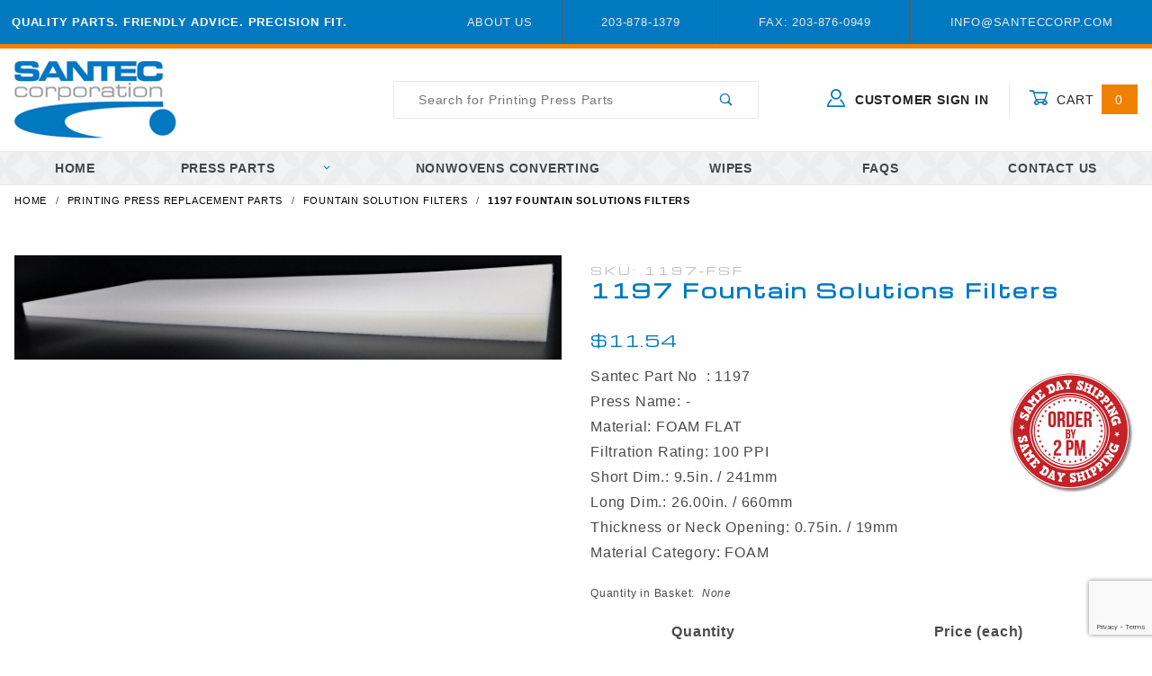

--- FILE ---
content_type: text/html
request_url: https://www.santec-printing-parts.com/1197-fountain-solutions-filters.html
body_size: 10543
content:
<!DOCTYPE html><html lang="en" class="no-js" xmlns:fb="http://ogp.me/ns/fb#"><head><meta charset="utf-8"><meta http-equiv="X-UA-Compatible" content="IE=edge"><meta name="viewport" content="width=device-width, initial-scale=1"><base href="https://www.santec-printing-parts.com/mm5/"><title>Santec Corporation: 1197  Fountain Solutions Filters</title><link rel="preconnect" href="//www.google-analytics.com" data-resource-group="css_list" data-resource-code="preconnect-google-analytics" /><link href="https://fonts.gstatic.com" data-resource-group="css_list" data-resource-code="preconnect-google-fonts" /><link href="https://fonts.googleapis.com/css?family=Poppins:400,800" data-resource-group="css_list" data-resource-code="google-fonts" /><link rel="stylesheet" href="themes/shadows/site-styles.css?T=2fb9099d" data-resource-group="css_list" data-resource-code="site-styles" /><script type="text/javascript">
var json_url = "https:\/\/www.santec-printing-parts.com\/mm5\/json.mvc\u003F";
var json_nosessionurl = "https:\/\/www.santec-printing-parts.com\/mm5\/json.mvc\u003F";
var Store_Code = "SC";
</script>
<script type="text/javascript" src="https://www.santec-printing-parts.com/mm5/clientside.mvc?T=e3dc7582&amp;Filename=ajax.js" integrity="sha512-hBYAAq3Edaymi0ELd4oY1JQXKed1b6ng0Ix9vNMtHrWb3FO0tDeoQ95Y/KM5z3XmxcibnvbVujqgLQn/gKBRhA==" crossorigin="anonymous"></script>
<script type="text/javascript">
var MMThemeBreakpoints =
[
{
"code":	"mobile",
"name":	"Mobile",
"start":	{
"unit": "px",
"value": ""
}
,
"end":	{
"unit": "em",
"value": "39.999"
}
}
,{
"code":	"tablet",
"name":	"Tablet",
"start":	{
"unit": "px",
"value": ""
}
,
"end":	{
"unit": "em",
"value": "59.999"
}
}
];
</script>
<script type="text/javascript" src="https://www.santec-printing-parts.com/mm5/clientside.mvc?T=e3dc7582&amp;Filename=runtime_ui.js" integrity="sha512-ZIZBhU8Ftvfk9pHoUdkXEXY8RZppw5nTJnFsMqX+3ViPliSA/Y5WRa+eK3vIHZQfqf3R/SXEVS1DJTjmKgVOOw==" crossorigin="anonymous"></script>
<script type="text/javascript" src="https://www.santec-printing-parts.com/mm5/clientside.mvc?T=e3dc7582&amp;Module_Code=cmp-cssui-searchfield&amp;Filename=runtime.js" integrity="sha512-GT3fQyjPOh3ZvhBeXjc3+okpwb4DpByCirgPrWz6TaihplxQROYh7ilw9bj4wu+hbLgToqAFQuw3SCRJjmGcGQ==" crossorigin="anonymous"></script>
<script type="text/javascript">
var MMSearchField_Search_URL_sep = "https:\/\/www.santec-printing-parts.com\/search.html\u003FSearch=";
(function( obj, eventType, fn )
{
if ( obj.addEventListener )
{
obj.addEventListener( eventType, fn, false );
}
else if ( obj.attachEvent )
{
obj.attachEvent( 'on' + eventType, fn );
}
})( window, 'mmsearchfield_override', function()
{
MMSearchField.prototype.onMenuAppendHeader = function () {return null;};MMSearchField.prototype.onMenuAppendItem = function (data) {var span;span = newElement('span', {'class': 'x-search-preview__entry'}, null, null);span.innerHTML = data;return span;};MMSearchField.prototype.onMenuAppendStoreSearch = function (search_value) {var item;item = newElement('div', {'class': 'x-search-preview__search-all'}, null, null);item.element_text = newTextNode('Search store for product "' + search_value + '"', item);return item;};MMSearchField.prototype.onFocus = function () {this.element_menu.classList.toggle('x-search-preview--open');};MMSearchField.prototype.onBlur = function () {this.element_menu.classList.toggle('x-search-preview--open');};
} );
</script>
<link rel="canonical" href="https://www.santec-printing-parts.com/1197-fountain-solutions-filters.html" itemprop="url"><link type="text/css" media="all" rel="stylesheet" href="css/00000001/smv.css"></link><link href="https://fonts.googleapis.com/css?family=Michroma" rel="stylesheet"><div id="share-this-js" class="readytheme-contentsection">
<script type="text/javascript" src="//platform-api.sharethis.com/js/sharethis.js#property=5b741c0bcd4ff000118eb07c&product=inline-share-buttons"></script>
</div>
<script type="text/javascript" src="scripts/00000001/mailchimp.js" data-resource-group="head_tag" data-resource-code="mailchimp"></script><script type="text/javascript">var tlJsHost = ((window.location.protocol == "https:") ? "https://secure.trust-provider.com/" : "http://www.trustlogo.com/");document.write(unescape("%3Cscript src='" + tlJsHost + "trustlogo/javascript/trustlogo.js' type='text/javascript'%3E%3C/script%3E"));</script><link type="text/css" media="all" rel="stylesheet" integrity="sha256-lWOXBr8vqpiy3pliCN1FmPIYkHdcr8Y0nc2BRMranrA= sha384-0K5gx4GPe3B0+RaqthenpKbJBAscHbhUuTd+ZmjJoHkRs98Ms3Pm2S4BvJqkmBdh sha512-wrhf+QxqNNvI+O73Y1XxplLd/Bt2GG2kDlyCGfeByKkupyZlAKZKAHXE2TM9/awtFar6eWl+W9hNO6Mz2QrA6Q==" crossorigin="anonymous" href="https://www.santec-printing-parts.com/mm5/json.mvc?Store_Code=SC&amp;Function=CSSResource_Output&amp;CSSResource_Code=mm-theme-styles&T=6792d4ca" data-resource-group="modules" data-resource-code="mm-theme-styles" /><script type="text/javascript" data-resource-group="modules" data-resource-code="recaptcha_v3">
(() =>
{
var script;
script	= document.createElement( 'script' );
script.src	= 'https://www.google.com/recaptcha/api.js?render=6LdUeCMpAAAAAGmemaG4AGbQZc22czNkhzlQ1AhT';
document.documentElement.appendChild( script );
} )();
document.addEventListener( 'DOMContentLoaded', () =>
{
var form, element, elements, form_lookup;
form_lookup = new Array();
} );
class Miva_reCAPTCHAv3_FormSubmitListener
{
#form;
#submitting;
#event_submit;
#original_submit;
#recaptcha_action;
constructor( form, recaptcha_action )
{
this.#form	= form;
this.#submitting	= false;
this.#original_submit	= form.submit;
this.#recaptcha_action	= recaptcha_action;
this.#event_submit	= ( e ) =>
{
e.stopImmediatePropagation();
e.preventDefault();
//
// Trigger overwritten submit to build reCAPTCHAv3 response, where the original
// form submit will be restored in the callback and the "submit" listener removed.
//
this.#form.submit();
}
this.#form.submit	= () =>
{
if ( this.#submitting )
{
return;
}
this.#submitting = true;
Miva_reCAPTCHAv3_Submit( this.#recaptcha_action, ( token ) =>
{
var input_response;
this.#submitting	= false;
input_response	= document.createElement( 'input' );
input_response.type	= 'hidden';
input_response.name	= 'reCAPTCHAv3_Response';
input_response.value	= token;
this.#form.submit	= this.#original_submit;
this.#form.removeEventListener( 'submit', this.#event_submit, { capture: true } );
this.#form.appendChild( input_response );
if ( this.#form.requestSubmit )	this.#form.requestSubmit();
else	this.#form.dispatchEvent( new Event( 'submit', { bubbles: true, cancelable: true } ) );
} );
};
this.#form.addEventListener( 'submit', this.#event_submit, { capture: true } );
}
}
function Miva_reCAPTCHAv3_Submit( recaptcha_action, callback )
{
try
{
grecaptcha.ready( () => {
try
{
grecaptcha.execute( '6LdUeCMpAAAAAGmemaG4AGbQZc22czNkhzlQ1AhT', { action: recaptcha_action } ).then( ( token ) => {
callback( token );
} );
}
catch ( e )
{
setTimeout( () => callback( 'recaptcha failed' ) );
}
} );
}
catch ( e )
{
setTimeout( () => callback( 'recaptcha failed' ) );
}
}
</script><!-- Google tag (gtag.js) --> <script async src="https://www.googletagmanager.com/gtag/js?id=AW-1066206588"></script> <script> window.dataLayer = window.dataLayer || []; function gtag(){dataLayer.push(arguments);} gtag('js', new Date()); gtag('config', 'AW-1066206588'); </script><script type="text/javascript" src="scripts/00000001/runtime_combofacets.js?T=b8fc9573" data-resource-group="head_tag" data-resource-code="runtimecombofacets"></script><script type="text/javascript" src="https://www.santec-printing-parts.com/mm5/clientside.mvc?T=e3dc7582&amp;Filename=runtime.js" integrity="sha512-EiU7WIxWkagpQnQdiP517qf12PSFAddgl4rw2GQi8wZOt6BLZjZIAiX4R53VP0ePnkTricjSB7Edt1Bef74vyg==" crossorigin="anonymous"></script><script type="text/javascript" src="https://www.santec-printing-parts.com/mm5/clientside.mvc?T=e3dc7582&amp;Filename=MivaEvents.js" integrity="sha512-bmgSupmJLB7km5aCuKy2K7B8M09MkqICKWkc+0w/Oex2AJv3EIoOyNPx3f/zwF0PZTuNVaN9ZFTvRsCdiz9XRA==" crossorigin="anonymous"></script><script type="text/javascript" src="https://www.santec-printing-parts.com/mm5/clientside.mvc?T=e3dc7582&amp;Filename=AttributeMachine.js" integrity="sha512-e2qSTe38L8wIQn4VVmCXg72J5IKMG11e3c1u423hqfBc6VT0zY/aG1c//K/UjMA6o0xmTAyxRmPOfEUlOFFddQ==" crossorigin="anonymous"></script><script>AttributeMachine.prototype.Generate_Discount = function (discount) {var discount_div;discount_div = document.createElement('div');discount_div.innerHTML = discount.descrip + ': ' + discount.formatted_discount;return discount_div;};AttributeMachine.prototype.Generate_Swatch = function (product_code, attribute, option) {var swatch_container = document.querySelector('#swatches');var swatch = document.createElement('li');var img = document.createElement('img');img.src = option.image;img.setAttribute('alt', option.prompt);img.setAttribute('title', option.prompt);swatch.classList.add('o-list-inline__item');swatch.setAttribute('data-code', option.code);swatch.setAttribute('data-color', option.prompt);swatch.appendChild(img);setTimeout(function () {if (swatch_container) {var swatch_element = swatch_container.querySelector('ul');swatch_element.removeAttribute('style');swatch_element.classList.add('o-list-inline');}}, 0);return swatch;};AttributeMachine.prototype.Swatch_Click = function(input, attribute, option) {var i;var swatch_name_element = document.querySelector('[data-hook="attribute-swatch-name"]');for (i = 0; i < input.select.options.length; i++) {if (input.select.options[i].value === option.code) {input.select.selectedIndex = i;}}if (attribute.inventory) {this.Attribute_Changed(input);}swatch_name_element.innerHTML = option.prompt;};window.addEventListener('load', function () {var swatch_container = document.querySelector('#swatches');if (swatch_container) {var swatch_element = swatch_container.querySelector('ul');var swatch_select = document.querySelector('[data-hook="attribute-swatch-select"]');var swatch_selected = swatch_select.options[swatch_select.selectedIndex].text;var swatch_name_element = document.querySelector('[data-hook="attribute-swatch-name"]');swatch_element.removeAttribute('style');swatch_element.classList.add('o-list-inline');swatch_name_element.textContent = swatch_selected;swatch_select.addEventListener('change', function () {swatch_name_element.textContent = this.options[this.selectedIndex].text});}}, false);</script><script type="text/javascript" src="https://www.santec-printing-parts.com/mm5/clientside.mvc?T=e3dc7582&amp;Filename=ImageMachine.js" integrity="sha512-luSn6atUPOw8U8HPV927zNVkcbbDcvbAlaSh/MEWznSCrOzPC2iQVeXSwLabEEn43FBmR6lKN0jhsWKmJR4n1Q==" crossorigin="anonymous"></script><script>ImageMachine.prototype.ImageMachine_Generate_Thumbnail = function (thumbnail_image, main_image, closeup_image, type_code) {var thumbnail,img;thumbnail = document.createElement('li');thumbnail.classList.add('o-layout__item');thumbnail.classList.add('x-product-layout-images__thumbnail-image');if (typeof( thumbnail_image ) === 'string' && thumbnail_image.length > 0) {img = document.createElement('img');img.src = thumbnail_image;img.setAttribute('alt', '1197  Fountain Solutions Filters');img.setAttribute('title', '1197  Fountain Solutions Filters');thumbnail.appendChild(img);}return thumbnail;}/*** This disables the default Miva image zoom functionality.*/ImageMachine.prototype.Closeup_Open = function () {return false;}</script><meta property="og:title" content="1197  Fountain Solutions Filters"><meta property="og:type" content="product"><meta property="og:image" content="https://www.santec-printing-parts.com/mm5/"><meta property="og:url" content="https://www.santec-printing-parts.com/1197-fountain-solutions-filters.html"><meta property="og:site_name" content="Santec Corporation"><meta property="og:description" content="Check out the deal on 1197  Fountain Solutions Filters at Santec Corporation"><meta property="og:locale" content="en_US"><meta name="twitter:card" content="summary_large_image"><meta name="twitter:site" content="@TWITTER_ACCOUNT"><meta name="twitter:creator" content="@TWITTER_ACCOUNT"><meta name="twitter:url" content="https://www.santec-printing-parts.com/1197-fountain-solutions-filters.html"><meta name="twitter:title" content="1197  Fountain Solutions Filters"><meta name="twitter:description" content="Check out the deal on 1197  Fountain Solutions Filters at Santec Corporation"><meta name="twitter:image" content="https://www.santec-printing-parts.com/mm5/"><meta name="twitter:image:alt" content="1197  Fountain Solutions Filters"><script src="https://www.google.com/recaptcha/api.js"></script><script>function onSubmit(token) {document.getElementById("quote-form").submit();}</script></head><body id="js-PROD" class="o-site-wrapper t-page-prod"><div id="mini_basket" class="readytheme-contentsection">
<section class="x-mini-basket" data-hook="mini-basket" data-item-count="0" data-subtotal=""><div class="x-mini-basket__content u-bg-white"><header><div class="x-mini-basket__header"><strong>My Cart: 0 item(s)</strong><button class="c-button u-bg-gray-40 u-icon-cross" data-hook="close-mini-basket"></button></div><hr class="c-keyline"></header><footer class="x-mini-basket__footer"><div class="x-messages x-messages--info">Your Shopping Cart Is Empty</div></footer></div></section>
</div>
<header class="o-wrapper o-wrapper--full o-wrapper--flush t-site-header" data-hook="site-header"><div id="fasten_header" class="readytheme-contentsection">
<section class="o-layout o-layout--align-center x-fasten-header t-site-header__masthead " data-hook="fasten-header">
<div class="o-layout__item u-width-2 u-width-1--w u-text-left t-site-header__logo">
<a href="https://www.santec-printing-parts.com/" title="Santec Corporation" rel="nofollow">


<img class="x-fasten-header__logo-image" src="graphics/00000001/logo.jpg" alt="Santec Corporation" title="Santec Corporation">


</a>
</div>
<div class="o-layout__item u-width-2 u-width-4--w">
<a class="c-button c-button--clear c-button--flush u-bg-transparent u-color-gray-50 u-text-medium u-text-uppercase" href="/printing-press-replacement-parts.html">Shop Our Catalog <span class="u-font-tiny u-icon-chevron-right"></span></a>
</div>
<div class="o-layout__item u-width-4">
<form class="t-site-header__search-form" method="post" action="https://www.santec-printing-parts.com/search.html">
<fieldset>
<legend>Product Search</legend>
<ul class="c-form-list">
<li class="c-form-list__item c-form-list__item--full c-control-group u-flex">
<input class="c-form-input c-control-group__field u-bg-transparent u-border-none" data-mm_searchfield="Yes" data-mm_searchfield_id="x-search-preview--fasten" type="search" name="Search" value="" placeholder="Search" autocomplete="off" required>
<button class="c-button c-button--large c-control-group__button u-bg-transparent u-color-gray-50 u-icon-search u-border-none" type="submit"></button>
</li>
</ul>
</fieldset>
<span class="x-search-preview u-color-gray-50" data-mm_searchfield_menu="Yes" data-mm_searchfield_id="x-search-preview--fasten"></span>
</form>
</div>
<div class="o-layout__item u-flex u-width-4 u-width-3--w t-site-header__masthead-links">

<a class="u-color-gray-50 u-text-uppercase" href="https://www.santec-printing-parts.com/customer-login.html">
<span class="u-icon-user"></span> Sign In
</a>

<a class="u-color-gray-50 u-text-uppercase t-site-header__basket-link" data-hook="open-mini-basket" href="https://www.santec-printing-parts.com/basket-contents.html">
<span class="u-icon-cart-empty" data-hook="open-mini-basket"></span> Cart
<span class="santec-bg-secondary u-color-white t-site-header__basket-link-quantity" data-hook="open-mini-basket mini-basket-count">0</span>
</a>
</div>
</section>
</div>
<section class="o-layout u-color-white t-site-header__top-navigation " style="background-color:#0079c1;"><div class="o-layout__item u-width-12 u-width-4--l u-width-7--w u-text-center u-text-left--l"><span id="header_message" class="readytheme-banner">
<span class="u-text-uppercase t-site-header__message"><strong>Quality Parts. Friendly Advice. Precision Fit.</strong></span>
</span>
</div><div class="o-layout o-layout--align-center o-layout__item u-text-uppercase u-hidden u-flex--l u-width-8--l u-width-5--w t-site-header__links"><div class="o-layout__item"><div class="x-transfigure-navigation__footer">
<a class="x-transfigure-navigation__footer-link u-color-gray-40" href="https://www.santec-printing-parts.com/about-santec-corporation.html" title="About Us">About Us</a>
</div></div><div class="o-layout__item u-color-gray-10 u-text-center">203-878-1379</div><div class="o-layout__item u-color-gray-10 u-text-center">Fax: 203-876-0949</div><div class="o-layout__item u-color-gray-10 u-text-center">info@santeccorp.com</div></div></section><section class="o-wrapper t-site-header__masthead"><div class="o-layout o-layout--align-center"><div class="o-layout__item u-width-2 u-width-1--m u-hidden--l "><button class="c-button c-button--flush c-button--full c-button--hollow u-bg-transparent u-border-none u-color-gray-50 u-font-huge u-icon-menu" data-hook="open-main-menu"></button></div><div class="o-layout__item u-width-8 u-width-10--m u-width-4--l u-width-5--w u-text-center u-text-left--l t-site-header__logo"><a href="https://www.santec-printing-parts.com/" title="Santec Corporation" rel="nofollow"><img src="graphics/00000001/logo.jpg" alt="Santec Corporation" title="Santec Corporation"></a></div><div class="o-layout__item u-width-2 u-width-1--m u-hidden--l "><a class="u-icon-cart-empty u-color-gray-50 t-site-header__basket-link--mobile" data-hook="open-mini-basket" href="https://www.santec-printing-parts.com/basket-contents.html"><span class="santec-bg-secondary u-color-gray-10 u-font-primary t-site-header__basket-link-quantity--mobile" data-hook="mini-basket-count ">0</span></a></div><div class="o-layout__item u-width-12 u-width-4--l " itemscope itemtype="http://schema.org/WebSite"><meta itemprop="url" content="//www.santec-printing-parts.com/"/><form class="t-site-header__search-form" method="post" action="https://www.santec-printing-parts.com/search.html" itemprop="potentialAction" itemscope itemtype="http://schema.org/SearchAction"><fieldset><legend>Product Search</legend><ul class="c-form-list"><li class="c-form-list__item c-form-list__item--full c-control-group u-flex"><meta itemprop="target" content="https://www.santec-printing-parts.com/search.html?q={Search}"/><input class="c-form-input c-control-group__field u-bg-transparent u-border-none" data-mm_searchfield="Yes" data-mm_searchfield_id="x-search-preview" type="search" name="Search" value="" placeholder="Search for Printing Press Parts" autocomplete="off" required itemprop="query-input"><button class="c-button c-button--large c-control-group__button u-bg-transparent u-color-gray-50 u-icon-search u-border-none" type="submit"></button></li></ul></fieldset><span class="x-search-preview" data-mm_searchfield_menu="Yes" data-mm_searchfield_id="x-search-preview"></span></form></div><div class="o-layout__item u-hidden u-flex--l u-width-4--l u-width-3--w t-site-header__masthead-links "><a class="u-color-gray-50 u-text-uppercase" data-hook="show-related" data-target="global-account" href="https://www.santec-printing-parts.com/customer-login.html"><span class="u-icon-user u-color-gray-40"></span><strong> Customer Sign In</strong></a><a class="u-color-gray-50 u-text-uppercase t-site-header__basket-link" data-hook="open-mini-basket" href="https://www.santec-printing-parts.com/basket-contents.html"><span class="u-icon-cart-empty" data-hook="open-mini-basket"></span> Cart<span class="santec-bg-secondary u-color-white t-site-header__basket-link-quantity" data-hook="open-mini-basket mini-basket-count">0</span></a></div><div class="u-over-everything t-global-account" data-hook="global-account"><form class="t-global-account__form" method="post" action="https://www.santec-printing-parts.com/1197-fountain-solutions-filters.html" autocomplete="off"><fieldset><legend>Global Account Log In</legend><input type="hidden" name="Action" value="LOGN" /><input type="hidden" name="Category_Code" value="fountain-solutions-filters-prod" /><input type="hidden" name="Product_Code" value="1197-FSF" /><input type="hidden" name="Search" value="" /><input type="hidden" name="Per_Page" value="" /><input type="hidden" name="Sort_By" value="disp_order" /><ul class="c-form-list"><li class="c-form-list__item c-form-list__item--full"><label class="u-hide-visually">Email Adress</label><input class="c-form-input c-form-input--large" type="email" name="Customer_LoginEmail" value="" autocomplete="email" placeholder="Email" required></li><li class="c-form-list__item c-form-list__item--full"><label class="u-hide-visually">Password</label><input class="c-form-input c-form-input--large" type="password" name="Customer_Password" autocomplete="current-password" placeholder="Password"></li><li class="c-form-list__item c-form-list__item--full"><input class="c-button c-button--full c-button--huge u-bg-gray-50 u-color-white u-text-bold u-text-uppercase" type="submit" value="Sign In"></li><li class="c-form-list__item c-form-list__item--full"><a class="c-button c-button--full c-button--hollow c-button--huge u-bg-white u-color-gray-50 u-text-bold u-text-uppercase" href="https://www.santec-printing-parts.com/customer-login.html">Register</a></li><li class="c-form-list__item c-form-list__item--full u-text-center"><a class="u-color-gray-30 u-text-bold u-font-small u-text-uppercase" href="https://www.santec-printing-parts.com/forgot-password.html">Forgot Password?</a></li></ul></fieldset></form></div><div class="o-layout__item u-width-12 u-width-8--l u-width-7--w u-hidden "><br class="u-hidden--m"><span class="c-heading-echo u-block u-text-bold u-text-center u-text-right--l u-text-uppercase u-color-gray-20"><span class="u-icon-secure"></span> Secure Checkout</span></div></div></section></header><!-- end t-site-header --><div class="o-wrapper o-wrapper--full o-wrapper--flush t-site-navigation "><div class="o-layout o-layout--align-center o-layout--flush o-layout--justify-center t-site-navigation__wrap"><nav class="o-layout__item u-width-12 u-text-bold u-text-uppercase c-navigation x-transfigure-navigation " data-hook="transfigure-navigation"><div class="x-transfigure-navigation__wrap" data-layout="horizontal-drop-down"><header class="x-transfigure-navigation__header u-hidden--l c-control-group"><a class="c-button c-button--full c-button--large c-control-group__button u-bg-gray-10 u-color-gray-50 u-text-bold u-text-uppercase" href="https://www.santec-printing-parts.com/customer-login.html"><span class="u-icon-user"></span> Sign In or Register</a><button class="c-button u-bg-gray-40 u-color-gray-10 u-icon-cross c-control-group__button" data-hook="close-main-menu"></button></header><div class="x-transfigure-navigation__content"><ul class="c-navigation__row x-transfigure-navigation__row"><li class="c-navigation__list "><a class="c-navigation__link" href="https://www.santec-printing-parts.com/" target="_self">HOME</a></li><li class="c-navigation__list has-child-menu" data-hook="has-drop-down has-child-menu"><a class="c-navigation__link" href="https://www.santec-printing-parts.com/printing-press-replacement-parts.html" target="_self">Press Parts<span class="c-navigation__link-carat"><span class="u-icon-chevron-right"></span></span></a><ul class="c-navigation__row is-hidden"><li class="c-navigation__list u-hidden--l" data-hook="show-previous-menu"><span class="c-navigation__link"><span class="u-icon-chevron-left">&nbsp;</span><span class="o-layout--grow">Main Menu</span></span></li><li class="c-navigation__list "><a class="c-navigation__link" href="https://www.santec-printing-parts.com/replacement-blanket-wash-cloth-rolls.html" target="_self">Blanket Wash Cloth Rolls</a></li><li class="c-navigation__list "><a class="c-navigation__link" href="https://www.santec-printing-parts.com/replacement-wash-up-blades.html" target="_self">Wash-Up Blades</a></li><li class="c-navigation__list "><a class="c-navigation__link" href="https://www.santec-printing-parts.com/replacement-fountain-solution-filters-list-for-printing-presses.html" target="_self">Fountain Solution Filters</a></li><li class="c-navigation__list "><a class="c-navigation__link" href="https://www.santec-printing-parts.com/replacement-foam-glue-pads-list-for-printing-presses.html" target="_self">Foam Glue Pads</a></li><li class="c-navigation__list "><a class="c-navigation__link" href="https://www.santec-printing-parts.com/replacement-cpc-liners-duct-foils.html" target="_self">CPC Liners</a></li><li class="c-navigation__list "><a class="c-navigation__link" href="https://www.santec-printing-parts.com/replacement-bearer-wipes.html" target="_self">Bearer Wipes</a></li><li class="c-navigation__list "><a class="c-navigation__link" href="https://www.santec-printing-parts.com/replacement-hickey-picker-fingers-and-handles.html" target="_self">Hickey Picker Fingers</a></li><li class="c-navigation__list "><a class="c-navigation__link" href="https://www.santec-printing-parts.com/printing-press-wipes.html" target="_self">Pressroom Wipes</a></li><li class="c-navigation__list "><a class="c-navigation__link" href="https://www.santec-printing-parts.com/custom-solutions-replacement-parts.html" target="_self">Custom Solutions</a></li><li class="c-navigation__list u-hidden--l"><a class="c-navigation__link" href="https://www.santec-printing-parts.com/printing-press-replacement-parts.html" target="_self">View All Press Parts</a></li></ul></li><li class="c-navigation__list "><a class="c-navigation__link" href="https://www.santec-printing-parts.com/custom-nonwovens-converting-solutions.html" target="_self">Nonwovens Converting</a></li><li class="c-navigation__list "><a class="c-navigation__link" href="https://www.santec-printing-parts.com/printing-press-wipes.html" target="_self">Wipes</a></li><li class="c-navigation__list "><a class="c-navigation__link" href="https://www.santec-printing-parts.com/frequently-asked-questions-replacement-parts.html" target="_self">FAQs</a></li><li class="c-navigation__list "><a class="c-navigation__link" href="https://www.santec-printing-parts.com/contact-us.html" target="_self">Contact Us</a></li><li class="c-navigation__list u-hidden--l u-text-left"><div class="x-transfigure-navigation__footer">
<a class="x-transfigure-navigation__footer-link u-color-gray-40" href="https://www.santec-printing-parts.com/about-santec-corporation.html" title="About Us">About Us</a>
</div></li></ul></div></div></nav></div></div><!-- end t-site-navigation --><nav class="x-collapsing-breadcrumbs t-breadcrumbs" data-hook="collapsing-breadcrumbs"><ul class="o-list-inline x-collapsing-breadcrumbs__group u-hidden" data-hook="collapsing-breadcrumbs__group"></ul><ul class="o-list-inline x-collapsing-breadcrumbs__list" data-hook="collapsing-breadcrumbs__list" itemscope itemtype="http://schema.org/BreadcrumbList"><li class="o-list-inline__item u-hidden" data-hook="collapsing-breadcrumbs__trigger-area"><button class="c-button c-button--hollow u-border-none u-color-black u-bg-transparent x-collapsing-breadcrumbs__button" data-hook="collapsing-breadcrumbs__button">&hellip;</button></li><li class="o-list-inline__item" data-hook="collapsing-breadcrumbs__item" itemprop="itemListElement" itemscope itemtype="http://schema.org/ListItem"><a class="u-color-black" href="https://www.santec-printing-parts.com/" title="Home" itemprop="item"><span itemprop="name">Home</span></a><meta itemprop="position" content="1" /></li><li class="o-list-inline__item" data-hook="collapsing-breadcrumbs__item" itemprop="itemListElement" itemscope itemtype="http://schema.org/ListItem"><a class="u-color-black" href="https://www.santec-printing-parts.com/printing-press-replacement-parts.html" title="Printing Press Replacement Parts" itemprop="item"><span itemprop="name">Printing Press Replacement Parts</span></a><meta itemprop="position" content="2" /></li><li class="o-list-inline__item" data-hook="collapsing-breadcrumbs__item" itemprop="itemListElement" itemscope itemtype="http://schema.org/ListItem"><a class="u-color-black" href="https://www.santec-printing-parts.com/replacement-fountain-solution-filters-list-for-printing-presses.html" title="Fountain Solution Filters" itemprop="item"><span itemprop="name">Fountain Solution Filters</span></a><meta itemprop="position" content="3" /></li><li class="o-list-inline__item u-text-bold" data-hook="collapsing-breadcrumbs__item" itemprop="itemListElement" itemscope itemtype="http://schema.org/ListItem"><a class="u-color-black" href="https://www.santec-printing-parts.com/1197-fountain-solutions-filters.html" title="1197  Fountain Solutions Filters" itemprop="item"><span itemprop="name">1197  Fountain Solutions Filters</span></a><meta itemprop="position" content="4" /></li></ul></nav><!-- end .x-collapsing-breadcrumbs --><main class="o-wrapper t-main-content-element"><section class="o-layout"><div class="o-layout__item"></div></section><section class="o-layout"><div class="o-layout__item"></div></section><!-- Start: Google Rich Snippets --><div itemscope itemtype="http://schema.org/Product"><meta itemprop="name" content="1197  Fountain Solutions Filters" /><meta itemprop="image" content="https://www.santec-printing-parts.com/mm5/" /><meta itemprop="category" content="Fountain Solution Filters" /><meta itemprop="description" content="Material: FOAM FLAT" /><div itemprop="offers" itemscope itemtype="http://schema.org/Offer"><meta itemprop="sku" content="1197-FSF" /><section class="o-layout o-layout--wide u-grids-1 u-grids-2--m x-product-layout" xmlns:mvt="http://www.w3.org/1999/html"><figure class="o-layout__item u-text-center x-product-layout-images"><a data-mini-modal data-mini-modal-type="inline" href="#closeup_image" title="1197  Fountain Solutions Filters"><img id="main_image" class="x-product-layout-images__image" src="graphics/en-US/cssui/blank.gif" alt="1197  Fountain Solutions Filters" title="1197  Fountain Solutions Filters"></a><ul id="thumbnails" class="o-layout u-grids-3 u-grids-6--m o-layout--justify-center x-product-layout-images__thumbnail-list"></ul><img id="closeup_image" class="u-hide-visually" src="graphics/en-US/cssui/blank.gif" alt="1197  Fountain Solutions Filters" title="1197  Fountain Solutions Filters"><span id="closeup_close" class="u-hidden"><span id="closeup_div" class="u-hide-visually"></span></span><script type="text/javascript">var image_data17512 = [
{
"type_code":	"",
"image_data":
[
"graphics\/00000001\/1197_640x123.jpg",
"",
"graphics\/00000001\/1197_960x184.jpg"
]
}
]
var im17512 = new ImageMachine( '1197-FSF', 0, 'main_image', 'thumbnails', 'closeup_div', 'closeup_image', 'closeup_close', '', 'B', 640, 640, 1, 'B', 960, 960, 1, 80, 80, 1, '' );
im17512.oninitialize( image_data17512 );
</script></figure><!-- end .x-product-layout-images --><form class="o-layout__item x-product-layout-purchase" data-hook="purchase" action="https://www.santec-printing-parts.com/basket-contents.html" method="post" name="add"><input type="hidden" name="Old_Screen" value="PROD" /><input type="hidden" name="Old_Search" value="" /><input type="hidden" name="Action" value="ADPR" /><input type="hidden" name="Product_Code" value="1197-FSF" /><input type="hidden" name="Category_Code" value="fountain-solutions-filters-prod" /><input type="hidden" name="Offset" value="" /><input type="hidden" name="AllOffset" value="" /><input type="hidden" name="CatListingOffset" value="" /><input type="hidden" name="RelatedOffset" value="" /><input type="hidden" name="SearchOffset" value="" /><legend>Purchase 1197  Fountain Solutions Filters</legend><ul class="c-form-list"><li class="c-form-list__item c-form-list__item--full"><h1 class="c-heading-delta u-text-bold x-product-layout-purchase__name"><span class="u-color-gray-20 c-heading--subheading x-product-layout-purchase__sku">SKU: 1197-FSF</span><br><span itemprop="name">1197  Fountain Solutions Filters</span></h1></li><li class="c-form-list__item c-form-list__item--full"><p class="u-flex x-product-layout-purchase__pricing u-color-gray-40"><span class="c-heading-delta x-product-layout-purchase__pricing-current"><span id="price-value" itemprop="price" content="11.54">$11.54</span></span></p><div id="product-discounts" class="x-product-layout-purchase__product-discounts u-font-small"></div><div class="u-font-medium"><img src="graphics/00000001/same-day-shipping-shadow-300.jpg" width="150" title="Same Day Shipping - Order by 2pm Eastern" alt="Same Day Shipping - Order by 2pm Eastern" align="right"><div class="custom-field" id="customfields-SANTEC_PART_NUM">Santec Part&nbsp;No&nbsp;&nbsp;: <span class="bold">1197</span></div><div class="custom-field" id="customfields-PRESS_NAME">Press Name: <span class="bold">-</span></div><div class="custom-field" id="customfields-PRODUCT_MATERIAL">Material: <span class="bold">FOAM FLAT</span></div><div class="custom-field" id="customfields-RATING">Filtration Rating: <span class="bold">100 PPI</span></div><div class="custom-field" id="customfields-PRODUCT_WIDTH">Short Dim.: <span class="bold">9.5in./ 241mm</span></div><div class="custom-field" id="customfields-PRODUCT_HEIGHT">Long Dim.: <span class="bold">26.00in./ 660mm</span></div><div class="custom-field" id="customfields-PRODUCT_THICKNESS">Thickness or Neck Opening:<span class="bold">0.75in./ 19mm</span></div><div class="custom-field" id="customfields-PRODUCT_MATERIAL_CAT">Material Category: <span class="bold">FOAM</span></div></div><p class="x-product-layout-purchase__product-quantity u-font-tiny"><br />Quantity in Basket:&nbsp;<em>None</em></p></li><table border="0" cellspacing="0" cellpadding="2"><tr><th align="center">Quantity</th><th align="center">Price (each)</th></tr><tr><td align="center">1-11</td><td align="center">$11.54</td></tr><tr><td align="center">12-99</td><td align="center">$10.96</td></tr><tr><td align="center">100-199</td><td align="center">$10.39</td></tr><tr><td align="center">200+</td><td align="center">$9.81</td></tr></table><li class="o-layout c-form-list__item u-grids-1 u-grids-2--m x-product-layout-purchase__options u-color-gray-40"><input data-hook="product-attribute__count" type="hidden" name="Product_Attribute_Count" value="0"></li><li class="c-form-list__item c-form-list__item--full x-product-layout-purchase__cta"><div class="x-product-layout-purchase__message" data-hook="purchase-message"></div><div class="o-layout"><div class="o-layout__item u-width-12 u-width-4--m x-product-layout-purchase__options-quantity"><label class="c-form-label u-text-bold u-font-small u-color-gray-40 is-required" for="l-quantity">Qty</label><div class="x-quantify c-control-group t-quantify u-font-small" data-hook="quantify"><button class="c-button c-control-group__button u-bg-white u-color-gray-40 u-icon-subtract" data-action="decrement"></button><input class="c-form-input c-control-group__field u-text-center u-color-gray-40" type="tel" name="Quantity" value="1"><button class="c-button c-control-group__button u-bg-white u-color-gray-40 u-icon-add" data-action="increment"></button></div></div><p class="o-layout__item u-width-12 u-width-8--m"><span class="c-form-label u-font-small">&nbsp;</span><span onclick="document.forms.add.action = 'https:\/\/www.santec-printing-parts.com\/basket-contents.html'; document.forms.add.elements.Action.value = 'ADPR';"><input class="c-button c-button--full c-button--huge santec-bg-primary u-color-white u-text-bold u-font-small u-text-uppercase" data-action="https://www.santec-printing-parts.com/basket-contents.html" data-hook="add-to-cart" data-value="Add To Cart" type="submit" value="Add To Cart"></span><br><span class="o-layout" data-mmnodisable="true"><span class="o-layout__item" onclick="document.forms.add.action = 'https:\/\/www.santec-printing-parts.com\/wish-list.html'; document.forms.add.elements.Action.value = 'ATWL';"><input class="c-button c-button--full c-button--hollow c-button--large u-bg-white u-color-gray-30 u-text-bold u-font-small u-text-uppercase" type="submit" value="Add to Wish List"><span class="o-layout__item">
	<mvt:item name="readytheme" param="contentsection( 'share-this' )" />
</span></span></span></p></div></li></ul></form></section><script>if (typeof am17512 !== 'undefined') {var attrMachCall = am17512,attrPossible = amPossible17512;};</script><meta itemprop="priceCurrency" content="USD" /><meta itemprop="seller" content="Santec Corporation" /><meta itemprop="itemCondition" content="new" /></div></div><!-- End: Google Rich Snippets --><section class="o-layout"><div class="o-layout__item"></div></section></main><!-- end t-site-content --><footer class="o-wrapper o-wrapper--full u-bg-gray-10 t-site-footer"><div class="o-wrapper"><div class="o-layout o-layout--column o-layout--row--m t-site-footer__content"><section class="o-layout__item"><nav class="c-menu c-collapsible-menu">
<input id="footer_categories" class="c-collapsible-menu__trigger" type="checkbox">
<label class="c-collapsible-menu__label u-text-uppercase" for="footer_categories">Parts & Services</label>
<h5 class="c-menu__title u-text-uppercase">Parts & Services</h5>
<ul class="c-menu__list u-text-uppercase">
<li>
<a class="c-menu__link" href="https://www.santec-printing-parts.com/replacement-blanket-wash-cloth-rolls.html" target="_self">Blanket Wash Cloth Rolls</a>
</li>
<li>
<a class="c-menu__link" href="https://www.santec-printing-parts.com/replacement-wash-up-blades.html" target="_self">Wash-Up Blades</a>
</li>
<li>
<a class="c-menu__link" href="https://www.santec-printing-parts.com/replacement-hickey-picker-fingers-and-handles.html" target="_self">Hickey Picker Fingers</a>
</li>
<li>
<a class="c-menu__link" href="https://www.santec-printing-parts.com/replacement-foam-glue-pads-list-for-printing-presses.html" target="_self">Foam Glue Pads</a>
</li>
<li>
<a class="c-menu__link" href="https://www.santec-printing-parts.com/replacement-fountain-solution-filters-list-for-printing-presses.html" target="_self">Fountain Solution Filters</a>
</li>
<li>
<a class="c-menu__link" href="https://www.santec-printing-parts.com/replacement-cpc-liners-duct-foils.html" target="_self">CPC Liners</a>
</li>
<li>
<a class="c-menu__link" href="https://www.santec-printing-parts.com/replacement-bearer-wipes.html" target="_self">Bearer Wipes</a>
</li>
<li>
<a class="c-menu__link" href="https://www.santec-printing-parts.com/printing-press-wipes.html" target="_self">Pressroom Wipes</a>
</li>
<li>
<a class="c-menu__link" href="https://www.santec-printing-parts.com/custom-nonwovens-converting-solutions.html" target="_self">Nonwovens Converting</a>
</li>
<li>
<a class="c-menu__link" href="https://www.santec-printing-parts.com/custom-solutions-replacement-parts.html" target="_self">Custom Solutions</a>
</li>
</ul>
</nav>
</section><section class="o-layout__item"><nav class="c-menu c-collapsible-menu">
<input id="quick_links" class="c-collapsible-menu__trigger" type="checkbox">
<label class="c-collapsible-menu__label u-text-uppercase" for="quick_links">Quick Links</label>
<h5 class="c-menu__title u-text-uppercase">Quick Links</h5>
<ul class="c-menu__list u-text-uppercase">
<li>
<a class="c-menu__link" href="https://www.santec-printing-parts.com/" target="_self">Home</a>
</li>
<li>
<a class="c-menu__link" href="graphics/SantecBrochure.pdf" target="_blank">DOWNLOAD OUR BROCHURE</a>
</li>
<li>
<a class="c-menu__link" href="https://www.santec-printing-parts.com/about-santec-corporation.html" target="_self">About Us</a>
</li>
<li>
<a class="c-menu__link" href="https://www.santec-printing-parts.com/santec-corporation-customer-service.html" target="_self">Customer Service</a>
</li>
<li>
<a class="c-menu__link" href="https://www.santec-printing-parts.com/frequently-asked-questions-replacement-parts.html" target="_self">FAQS</a>
</li>
<li>
<a class="c-menu__link" href="https://www.santec-printing-parts.com/order-history-list.html" target="_self">Order Status</a>
</li>
<li>
<a class="c-menu__link" href="https://www.santec-printing-parts.com/contact-us.html" target="_self">Contact Us</a>
</li>
<li>
<a class="c-menu__link" href="https://www.santec-printing-parts.com/privacy-policy.html" target="_self">Privacy Policy</a>
</li>
<li>
<a class="c-menu__link" href="https://www.santec-printing-parts.com/shipping-and-return-policy.html" target="_self">Shipping & Return Policy</a>
</li>
</ul>
</nav>
</section><section class="o-layout__item"></section><section class="o-layout__item"><div id="newsletter_form" class="readytheme-contentsection">
<form class="t-newsletter-form c-collapsible-menu">
<input id="t-newsletter-form" class="c-collapsible-menu__trigger" type="checkbox">
<label class="c-collapsible-menu__label u-text-uppercase" for="t-newsletter-form">Sign Up</label>
<h5 class="c-menu__title u-text-uppercase">Join Our Newsletter</h5>
<fieldset>
<legend>Sign Up</legend>
<ul class="c-form-list">
<li class="c-form-list__item c-control-group c-control-group--rounded u-flex">
<input class="c-form-input c-control-group__field u-bg-white u-border-none t-newsletter-form__input" data-mailchimp-identifier="global-mailchimp-email" type="text" name="Email_Address" placeholder="Email Address">
<button class="c-button c-control-group__button u-bg-white u-color-black u-icon-arrow-right u-border-none" type="button" title="Sign Up" value="Sign Up" onclick="MailChimp_NewsLetter_Signup_Submit( 'global-mailchimp' );"></button>
</li>
</ul>
<div class="mailchimp_message" data-mailchimp-identifier="global-mailchimp-message">Sign up to receive coupons, discounts and product updates.</div>
</fieldset>
</form>
</div>
<h5 class="c-menu__title u-text-uppercase">Safe &amp; Secure</h5><div style="float:left;"><!-- START Sectigo Site SSL SEAL -->

<script language="JavaScript" type="text/javascript">
TrustLogo("https://www.santec-printing-parts.com/sectigo_trust_seal_lg_140x54.png", "CL1", "none");
</script>

<!-- END Sectigo Site SSL SEAL --></div><div style="float:left; padding-left:1rem;">
<div id="rapidscan-siteseal" class="readytheme-contentsection">
<script type='text/javascript' src='https://www.rapidscansecure.com/siteseal/siteseal.js?code=76,0BAE82214A004B39016050F73F3A234A7E050296'></script>
</div>
</div><div style="float:left; padding-left:1rem;"><a href="https://www.santec-printing-parts.com/privacy-policy.html" target="_self"><img src="graphics/00000001/1/ccpa-privacyoptions-160_112x54.gif" title="CCPA Opt-Out" alt="CCPA Opt-Out" /></a></div><div style="clear:both;"><div class="sharethis-inline-share-buttons"></div></div></section></div><section class="o-layout u-grids-2 u-grids-2--m u-grids-2--l u-text-center--m u-text-uppercase t-site-footer__disclaimer">
<p class="o-layout__item">&copy; 2011-2026 Santec Corporation All Rights Reserved</p>
</section>
<!-- end .site-footer__disclaimer --></div></footer><!-- end t-site-footer --><script data-resource-group="footer_js" data-resource-code="settings">theme_path = 'themes/shadows/';(function (mivaJS) {mivaJS.Store_Code = 'SC';mivaJS.Product_Code = '1197-FSF';mivaJS.Category_Code = 'fountain-solutions-filters-prod';mivaJS.Customer_Login = '';mivaJS.Page = 'PROD';mivaJS.Screen = 'PROD';}(window.mivaJS || (window.mivaJS = {})));</script><script src="themes/shadows/core/js/cash.min.js?T=29c81fc5" data-resource-group="footer_js" data-resource-code="dom"></script><script src="themes/shadows/core/js/scripts.js?T=41f4d6cb" data-resource-group="footer_js" data-resource-code="scripts"></script><div id="elements-core" class="readytheme-contentsection">
</div>
<script>jQuery(document).ready(function(){ jQuery("a[href$='.pdf']").attr('onclick', "LogClick(this);"); jQuery("a[href$='.zip']").attr('onclick', "LogClick(this);"); jQuery("a[href$='.docx']").attr('onclick', "LogClick(this);"); jQuery("a[href$='.xlsx']").attr('onclick', "LogClick(this);"); jQuery("a[href$='.pptx']").attr('onclick', "LogClick(this);"); jQuery("a[href$='.csv']").attr('onclick', "LogClick(this);"); });</script><script type="text/javascript">var wto = wto || [];wto.push(['setWTID', 'wt-f129494c-04f0-4080-86b9-fe9622899f3d']);wto.push(['webTraxs']);(function() {var wt = document.createElement('script');wt.src = document.location.protocol + '//www.webtraxs.com/wt.php';wt.type = 'text/javascript';wt.async = true;var s = document.getElementsByTagName('script')[0];s.parentNode.insertBefore(wt, s);})();</script><noscript><img src="https://www.webtraxs.com/webtraxs.php?id=wt-f129494c-04f0-4080-86b9-fe9622899f3d&st=img" alt="" /></noscript></body></html>

--- FILE ---
content_type: text/html; charset=utf-8
request_url: https://www.google.com/recaptcha/api2/anchor?ar=1&k=6LdUeCMpAAAAAGmemaG4AGbQZc22czNkhzlQ1AhT&co=aHR0cHM6Ly93d3cuc2FudGVjLXByaW50aW5nLXBhcnRzLmNvbTo0NDM.&hl=en&v=N67nZn4AqZkNcbeMu4prBgzg&size=invisible&anchor-ms=20000&execute-ms=30000&cb=x1htmbydasmk
body_size: 48961
content:
<!DOCTYPE HTML><html dir="ltr" lang="en"><head><meta http-equiv="Content-Type" content="text/html; charset=UTF-8">
<meta http-equiv="X-UA-Compatible" content="IE=edge">
<title>reCAPTCHA</title>
<style type="text/css">
/* cyrillic-ext */
@font-face {
  font-family: 'Roboto';
  font-style: normal;
  font-weight: 400;
  font-stretch: 100%;
  src: url(//fonts.gstatic.com/s/roboto/v48/KFO7CnqEu92Fr1ME7kSn66aGLdTylUAMa3GUBHMdazTgWw.woff2) format('woff2');
  unicode-range: U+0460-052F, U+1C80-1C8A, U+20B4, U+2DE0-2DFF, U+A640-A69F, U+FE2E-FE2F;
}
/* cyrillic */
@font-face {
  font-family: 'Roboto';
  font-style: normal;
  font-weight: 400;
  font-stretch: 100%;
  src: url(//fonts.gstatic.com/s/roboto/v48/KFO7CnqEu92Fr1ME7kSn66aGLdTylUAMa3iUBHMdazTgWw.woff2) format('woff2');
  unicode-range: U+0301, U+0400-045F, U+0490-0491, U+04B0-04B1, U+2116;
}
/* greek-ext */
@font-face {
  font-family: 'Roboto';
  font-style: normal;
  font-weight: 400;
  font-stretch: 100%;
  src: url(//fonts.gstatic.com/s/roboto/v48/KFO7CnqEu92Fr1ME7kSn66aGLdTylUAMa3CUBHMdazTgWw.woff2) format('woff2');
  unicode-range: U+1F00-1FFF;
}
/* greek */
@font-face {
  font-family: 'Roboto';
  font-style: normal;
  font-weight: 400;
  font-stretch: 100%;
  src: url(//fonts.gstatic.com/s/roboto/v48/KFO7CnqEu92Fr1ME7kSn66aGLdTylUAMa3-UBHMdazTgWw.woff2) format('woff2');
  unicode-range: U+0370-0377, U+037A-037F, U+0384-038A, U+038C, U+038E-03A1, U+03A3-03FF;
}
/* math */
@font-face {
  font-family: 'Roboto';
  font-style: normal;
  font-weight: 400;
  font-stretch: 100%;
  src: url(//fonts.gstatic.com/s/roboto/v48/KFO7CnqEu92Fr1ME7kSn66aGLdTylUAMawCUBHMdazTgWw.woff2) format('woff2');
  unicode-range: U+0302-0303, U+0305, U+0307-0308, U+0310, U+0312, U+0315, U+031A, U+0326-0327, U+032C, U+032F-0330, U+0332-0333, U+0338, U+033A, U+0346, U+034D, U+0391-03A1, U+03A3-03A9, U+03B1-03C9, U+03D1, U+03D5-03D6, U+03F0-03F1, U+03F4-03F5, U+2016-2017, U+2034-2038, U+203C, U+2040, U+2043, U+2047, U+2050, U+2057, U+205F, U+2070-2071, U+2074-208E, U+2090-209C, U+20D0-20DC, U+20E1, U+20E5-20EF, U+2100-2112, U+2114-2115, U+2117-2121, U+2123-214F, U+2190, U+2192, U+2194-21AE, U+21B0-21E5, U+21F1-21F2, U+21F4-2211, U+2213-2214, U+2216-22FF, U+2308-230B, U+2310, U+2319, U+231C-2321, U+2336-237A, U+237C, U+2395, U+239B-23B7, U+23D0, U+23DC-23E1, U+2474-2475, U+25AF, U+25B3, U+25B7, U+25BD, U+25C1, U+25CA, U+25CC, U+25FB, U+266D-266F, U+27C0-27FF, U+2900-2AFF, U+2B0E-2B11, U+2B30-2B4C, U+2BFE, U+3030, U+FF5B, U+FF5D, U+1D400-1D7FF, U+1EE00-1EEFF;
}
/* symbols */
@font-face {
  font-family: 'Roboto';
  font-style: normal;
  font-weight: 400;
  font-stretch: 100%;
  src: url(//fonts.gstatic.com/s/roboto/v48/KFO7CnqEu92Fr1ME7kSn66aGLdTylUAMaxKUBHMdazTgWw.woff2) format('woff2');
  unicode-range: U+0001-000C, U+000E-001F, U+007F-009F, U+20DD-20E0, U+20E2-20E4, U+2150-218F, U+2190, U+2192, U+2194-2199, U+21AF, U+21E6-21F0, U+21F3, U+2218-2219, U+2299, U+22C4-22C6, U+2300-243F, U+2440-244A, U+2460-24FF, U+25A0-27BF, U+2800-28FF, U+2921-2922, U+2981, U+29BF, U+29EB, U+2B00-2BFF, U+4DC0-4DFF, U+FFF9-FFFB, U+10140-1018E, U+10190-1019C, U+101A0, U+101D0-101FD, U+102E0-102FB, U+10E60-10E7E, U+1D2C0-1D2D3, U+1D2E0-1D37F, U+1F000-1F0FF, U+1F100-1F1AD, U+1F1E6-1F1FF, U+1F30D-1F30F, U+1F315, U+1F31C, U+1F31E, U+1F320-1F32C, U+1F336, U+1F378, U+1F37D, U+1F382, U+1F393-1F39F, U+1F3A7-1F3A8, U+1F3AC-1F3AF, U+1F3C2, U+1F3C4-1F3C6, U+1F3CA-1F3CE, U+1F3D4-1F3E0, U+1F3ED, U+1F3F1-1F3F3, U+1F3F5-1F3F7, U+1F408, U+1F415, U+1F41F, U+1F426, U+1F43F, U+1F441-1F442, U+1F444, U+1F446-1F449, U+1F44C-1F44E, U+1F453, U+1F46A, U+1F47D, U+1F4A3, U+1F4B0, U+1F4B3, U+1F4B9, U+1F4BB, U+1F4BF, U+1F4C8-1F4CB, U+1F4D6, U+1F4DA, U+1F4DF, U+1F4E3-1F4E6, U+1F4EA-1F4ED, U+1F4F7, U+1F4F9-1F4FB, U+1F4FD-1F4FE, U+1F503, U+1F507-1F50B, U+1F50D, U+1F512-1F513, U+1F53E-1F54A, U+1F54F-1F5FA, U+1F610, U+1F650-1F67F, U+1F687, U+1F68D, U+1F691, U+1F694, U+1F698, U+1F6AD, U+1F6B2, U+1F6B9-1F6BA, U+1F6BC, U+1F6C6-1F6CF, U+1F6D3-1F6D7, U+1F6E0-1F6EA, U+1F6F0-1F6F3, U+1F6F7-1F6FC, U+1F700-1F7FF, U+1F800-1F80B, U+1F810-1F847, U+1F850-1F859, U+1F860-1F887, U+1F890-1F8AD, U+1F8B0-1F8BB, U+1F8C0-1F8C1, U+1F900-1F90B, U+1F93B, U+1F946, U+1F984, U+1F996, U+1F9E9, U+1FA00-1FA6F, U+1FA70-1FA7C, U+1FA80-1FA89, U+1FA8F-1FAC6, U+1FACE-1FADC, U+1FADF-1FAE9, U+1FAF0-1FAF8, U+1FB00-1FBFF;
}
/* vietnamese */
@font-face {
  font-family: 'Roboto';
  font-style: normal;
  font-weight: 400;
  font-stretch: 100%;
  src: url(//fonts.gstatic.com/s/roboto/v48/KFO7CnqEu92Fr1ME7kSn66aGLdTylUAMa3OUBHMdazTgWw.woff2) format('woff2');
  unicode-range: U+0102-0103, U+0110-0111, U+0128-0129, U+0168-0169, U+01A0-01A1, U+01AF-01B0, U+0300-0301, U+0303-0304, U+0308-0309, U+0323, U+0329, U+1EA0-1EF9, U+20AB;
}
/* latin-ext */
@font-face {
  font-family: 'Roboto';
  font-style: normal;
  font-weight: 400;
  font-stretch: 100%;
  src: url(//fonts.gstatic.com/s/roboto/v48/KFO7CnqEu92Fr1ME7kSn66aGLdTylUAMa3KUBHMdazTgWw.woff2) format('woff2');
  unicode-range: U+0100-02BA, U+02BD-02C5, U+02C7-02CC, U+02CE-02D7, U+02DD-02FF, U+0304, U+0308, U+0329, U+1D00-1DBF, U+1E00-1E9F, U+1EF2-1EFF, U+2020, U+20A0-20AB, U+20AD-20C0, U+2113, U+2C60-2C7F, U+A720-A7FF;
}
/* latin */
@font-face {
  font-family: 'Roboto';
  font-style: normal;
  font-weight: 400;
  font-stretch: 100%;
  src: url(//fonts.gstatic.com/s/roboto/v48/KFO7CnqEu92Fr1ME7kSn66aGLdTylUAMa3yUBHMdazQ.woff2) format('woff2');
  unicode-range: U+0000-00FF, U+0131, U+0152-0153, U+02BB-02BC, U+02C6, U+02DA, U+02DC, U+0304, U+0308, U+0329, U+2000-206F, U+20AC, U+2122, U+2191, U+2193, U+2212, U+2215, U+FEFF, U+FFFD;
}
/* cyrillic-ext */
@font-face {
  font-family: 'Roboto';
  font-style: normal;
  font-weight: 500;
  font-stretch: 100%;
  src: url(//fonts.gstatic.com/s/roboto/v48/KFO7CnqEu92Fr1ME7kSn66aGLdTylUAMa3GUBHMdazTgWw.woff2) format('woff2');
  unicode-range: U+0460-052F, U+1C80-1C8A, U+20B4, U+2DE0-2DFF, U+A640-A69F, U+FE2E-FE2F;
}
/* cyrillic */
@font-face {
  font-family: 'Roboto';
  font-style: normal;
  font-weight: 500;
  font-stretch: 100%;
  src: url(//fonts.gstatic.com/s/roboto/v48/KFO7CnqEu92Fr1ME7kSn66aGLdTylUAMa3iUBHMdazTgWw.woff2) format('woff2');
  unicode-range: U+0301, U+0400-045F, U+0490-0491, U+04B0-04B1, U+2116;
}
/* greek-ext */
@font-face {
  font-family: 'Roboto';
  font-style: normal;
  font-weight: 500;
  font-stretch: 100%;
  src: url(//fonts.gstatic.com/s/roboto/v48/KFO7CnqEu92Fr1ME7kSn66aGLdTylUAMa3CUBHMdazTgWw.woff2) format('woff2');
  unicode-range: U+1F00-1FFF;
}
/* greek */
@font-face {
  font-family: 'Roboto';
  font-style: normal;
  font-weight: 500;
  font-stretch: 100%;
  src: url(//fonts.gstatic.com/s/roboto/v48/KFO7CnqEu92Fr1ME7kSn66aGLdTylUAMa3-UBHMdazTgWw.woff2) format('woff2');
  unicode-range: U+0370-0377, U+037A-037F, U+0384-038A, U+038C, U+038E-03A1, U+03A3-03FF;
}
/* math */
@font-face {
  font-family: 'Roboto';
  font-style: normal;
  font-weight: 500;
  font-stretch: 100%;
  src: url(//fonts.gstatic.com/s/roboto/v48/KFO7CnqEu92Fr1ME7kSn66aGLdTylUAMawCUBHMdazTgWw.woff2) format('woff2');
  unicode-range: U+0302-0303, U+0305, U+0307-0308, U+0310, U+0312, U+0315, U+031A, U+0326-0327, U+032C, U+032F-0330, U+0332-0333, U+0338, U+033A, U+0346, U+034D, U+0391-03A1, U+03A3-03A9, U+03B1-03C9, U+03D1, U+03D5-03D6, U+03F0-03F1, U+03F4-03F5, U+2016-2017, U+2034-2038, U+203C, U+2040, U+2043, U+2047, U+2050, U+2057, U+205F, U+2070-2071, U+2074-208E, U+2090-209C, U+20D0-20DC, U+20E1, U+20E5-20EF, U+2100-2112, U+2114-2115, U+2117-2121, U+2123-214F, U+2190, U+2192, U+2194-21AE, U+21B0-21E5, U+21F1-21F2, U+21F4-2211, U+2213-2214, U+2216-22FF, U+2308-230B, U+2310, U+2319, U+231C-2321, U+2336-237A, U+237C, U+2395, U+239B-23B7, U+23D0, U+23DC-23E1, U+2474-2475, U+25AF, U+25B3, U+25B7, U+25BD, U+25C1, U+25CA, U+25CC, U+25FB, U+266D-266F, U+27C0-27FF, U+2900-2AFF, U+2B0E-2B11, U+2B30-2B4C, U+2BFE, U+3030, U+FF5B, U+FF5D, U+1D400-1D7FF, U+1EE00-1EEFF;
}
/* symbols */
@font-face {
  font-family: 'Roboto';
  font-style: normal;
  font-weight: 500;
  font-stretch: 100%;
  src: url(//fonts.gstatic.com/s/roboto/v48/KFO7CnqEu92Fr1ME7kSn66aGLdTylUAMaxKUBHMdazTgWw.woff2) format('woff2');
  unicode-range: U+0001-000C, U+000E-001F, U+007F-009F, U+20DD-20E0, U+20E2-20E4, U+2150-218F, U+2190, U+2192, U+2194-2199, U+21AF, U+21E6-21F0, U+21F3, U+2218-2219, U+2299, U+22C4-22C6, U+2300-243F, U+2440-244A, U+2460-24FF, U+25A0-27BF, U+2800-28FF, U+2921-2922, U+2981, U+29BF, U+29EB, U+2B00-2BFF, U+4DC0-4DFF, U+FFF9-FFFB, U+10140-1018E, U+10190-1019C, U+101A0, U+101D0-101FD, U+102E0-102FB, U+10E60-10E7E, U+1D2C0-1D2D3, U+1D2E0-1D37F, U+1F000-1F0FF, U+1F100-1F1AD, U+1F1E6-1F1FF, U+1F30D-1F30F, U+1F315, U+1F31C, U+1F31E, U+1F320-1F32C, U+1F336, U+1F378, U+1F37D, U+1F382, U+1F393-1F39F, U+1F3A7-1F3A8, U+1F3AC-1F3AF, U+1F3C2, U+1F3C4-1F3C6, U+1F3CA-1F3CE, U+1F3D4-1F3E0, U+1F3ED, U+1F3F1-1F3F3, U+1F3F5-1F3F7, U+1F408, U+1F415, U+1F41F, U+1F426, U+1F43F, U+1F441-1F442, U+1F444, U+1F446-1F449, U+1F44C-1F44E, U+1F453, U+1F46A, U+1F47D, U+1F4A3, U+1F4B0, U+1F4B3, U+1F4B9, U+1F4BB, U+1F4BF, U+1F4C8-1F4CB, U+1F4D6, U+1F4DA, U+1F4DF, U+1F4E3-1F4E6, U+1F4EA-1F4ED, U+1F4F7, U+1F4F9-1F4FB, U+1F4FD-1F4FE, U+1F503, U+1F507-1F50B, U+1F50D, U+1F512-1F513, U+1F53E-1F54A, U+1F54F-1F5FA, U+1F610, U+1F650-1F67F, U+1F687, U+1F68D, U+1F691, U+1F694, U+1F698, U+1F6AD, U+1F6B2, U+1F6B9-1F6BA, U+1F6BC, U+1F6C6-1F6CF, U+1F6D3-1F6D7, U+1F6E0-1F6EA, U+1F6F0-1F6F3, U+1F6F7-1F6FC, U+1F700-1F7FF, U+1F800-1F80B, U+1F810-1F847, U+1F850-1F859, U+1F860-1F887, U+1F890-1F8AD, U+1F8B0-1F8BB, U+1F8C0-1F8C1, U+1F900-1F90B, U+1F93B, U+1F946, U+1F984, U+1F996, U+1F9E9, U+1FA00-1FA6F, U+1FA70-1FA7C, U+1FA80-1FA89, U+1FA8F-1FAC6, U+1FACE-1FADC, U+1FADF-1FAE9, U+1FAF0-1FAF8, U+1FB00-1FBFF;
}
/* vietnamese */
@font-face {
  font-family: 'Roboto';
  font-style: normal;
  font-weight: 500;
  font-stretch: 100%;
  src: url(//fonts.gstatic.com/s/roboto/v48/KFO7CnqEu92Fr1ME7kSn66aGLdTylUAMa3OUBHMdazTgWw.woff2) format('woff2');
  unicode-range: U+0102-0103, U+0110-0111, U+0128-0129, U+0168-0169, U+01A0-01A1, U+01AF-01B0, U+0300-0301, U+0303-0304, U+0308-0309, U+0323, U+0329, U+1EA0-1EF9, U+20AB;
}
/* latin-ext */
@font-face {
  font-family: 'Roboto';
  font-style: normal;
  font-weight: 500;
  font-stretch: 100%;
  src: url(//fonts.gstatic.com/s/roboto/v48/KFO7CnqEu92Fr1ME7kSn66aGLdTylUAMa3KUBHMdazTgWw.woff2) format('woff2');
  unicode-range: U+0100-02BA, U+02BD-02C5, U+02C7-02CC, U+02CE-02D7, U+02DD-02FF, U+0304, U+0308, U+0329, U+1D00-1DBF, U+1E00-1E9F, U+1EF2-1EFF, U+2020, U+20A0-20AB, U+20AD-20C0, U+2113, U+2C60-2C7F, U+A720-A7FF;
}
/* latin */
@font-face {
  font-family: 'Roboto';
  font-style: normal;
  font-weight: 500;
  font-stretch: 100%;
  src: url(//fonts.gstatic.com/s/roboto/v48/KFO7CnqEu92Fr1ME7kSn66aGLdTylUAMa3yUBHMdazQ.woff2) format('woff2');
  unicode-range: U+0000-00FF, U+0131, U+0152-0153, U+02BB-02BC, U+02C6, U+02DA, U+02DC, U+0304, U+0308, U+0329, U+2000-206F, U+20AC, U+2122, U+2191, U+2193, U+2212, U+2215, U+FEFF, U+FFFD;
}
/* cyrillic-ext */
@font-face {
  font-family: 'Roboto';
  font-style: normal;
  font-weight: 900;
  font-stretch: 100%;
  src: url(//fonts.gstatic.com/s/roboto/v48/KFO7CnqEu92Fr1ME7kSn66aGLdTylUAMa3GUBHMdazTgWw.woff2) format('woff2');
  unicode-range: U+0460-052F, U+1C80-1C8A, U+20B4, U+2DE0-2DFF, U+A640-A69F, U+FE2E-FE2F;
}
/* cyrillic */
@font-face {
  font-family: 'Roboto';
  font-style: normal;
  font-weight: 900;
  font-stretch: 100%;
  src: url(//fonts.gstatic.com/s/roboto/v48/KFO7CnqEu92Fr1ME7kSn66aGLdTylUAMa3iUBHMdazTgWw.woff2) format('woff2');
  unicode-range: U+0301, U+0400-045F, U+0490-0491, U+04B0-04B1, U+2116;
}
/* greek-ext */
@font-face {
  font-family: 'Roboto';
  font-style: normal;
  font-weight: 900;
  font-stretch: 100%;
  src: url(//fonts.gstatic.com/s/roboto/v48/KFO7CnqEu92Fr1ME7kSn66aGLdTylUAMa3CUBHMdazTgWw.woff2) format('woff2');
  unicode-range: U+1F00-1FFF;
}
/* greek */
@font-face {
  font-family: 'Roboto';
  font-style: normal;
  font-weight: 900;
  font-stretch: 100%;
  src: url(//fonts.gstatic.com/s/roboto/v48/KFO7CnqEu92Fr1ME7kSn66aGLdTylUAMa3-UBHMdazTgWw.woff2) format('woff2');
  unicode-range: U+0370-0377, U+037A-037F, U+0384-038A, U+038C, U+038E-03A1, U+03A3-03FF;
}
/* math */
@font-face {
  font-family: 'Roboto';
  font-style: normal;
  font-weight: 900;
  font-stretch: 100%;
  src: url(//fonts.gstatic.com/s/roboto/v48/KFO7CnqEu92Fr1ME7kSn66aGLdTylUAMawCUBHMdazTgWw.woff2) format('woff2');
  unicode-range: U+0302-0303, U+0305, U+0307-0308, U+0310, U+0312, U+0315, U+031A, U+0326-0327, U+032C, U+032F-0330, U+0332-0333, U+0338, U+033A, U+0346, U+034D, U+0391-03A1, U+03A3-03A9, U+03B1-03C9, U+03D1, U+03D5-03D6, U+03F0-03F1, U+03F4-03F5, U+2016-2017, U+2034-2038, U+203C, U+2040, U+2043, U+2047, U+2050, U+2057, U+205F, U+2070-2071, U+2074-208E, U+2090-209C, U+20D0-20DC, U+20E1, U+20E5-20EF, U+2100-2112, U+2114-2115, U+2117-2121, U+2123-214F, U+2190, U+2192, U+2194-21AE, U+21B0-21E5, U+21F1-21F2, U+21F4-2211, U+2213-2214, U+2216-22FF, U+2308-230B, U+2310, U+2319, U+231C-2321, U+2336-237A, U+237C, U+2395, U+239B-23B7, U+23D0, U+23DC-23E1, U+2474-2475, U+25AF, U+25B3, U+25B7, U+25BD, U+25C1, U+25CA, U+25CC, U+25FB, U+266D-266F, U+27C0-27FF, U+2900-2AFF, U+2B0E-2B11, U+2B30-2B4C, U+2BFE, U+3030, U+FF5B, U+FF5D, U+1D400-1D7FF, U+1EE00-1EEFF;
}
/* symbols */
@font-face {
  font-family: 'Roboto';
  font-style: normal;
  font-weight: 900;
  font-stretch: 100%;
  src: url(//fonts.gstatic.com/s/roboto/v48/KFO7CnqEu92Fr1ME7kSn66aGLdTylUAMaxKUBHMdazTgWw.woff2) format('woff2');
  unicode-range: U+0001-000C, U+000E-001F, U+007F-009F, U+20DD-20E0, U+20E2-20E4, U+2150-218F, U+2190, U+2192, U+2194-2199, U+21AF, U+21E6-21F0, U+21F3, U+2218-2219, U+2299, U+22C4-22C6, U+2300-243F, U+2440-244A, U+2460-24FF, U+25A0-27BF, U+2800-28FF, U+2921-2922, U+2981, U+29BF, U+29EB, U+2B00-2BFF, U+4DC0-4DFF, U+FFF9-FFFB, U+10140-1018E, U+10190-1019C, U+101A0, U+101D0-101FD, U+102E0-102FB, U+10E60-10E7E, U+1D2C0-1D2D3, U+1D2E0-1D37F, U+1F000-1F0FF, U+1F100-1F1AD, U+1F1E6-1F1FF, U+1F30D-1F30F, U+1F315, U+1F31C, U+1F31E, U+1F320-1F32C, U+1F336, U+1F378, U+1F37D, U+1F382, U+1F393-1F39F, U+1F3A7-1F3A8, U+1F3AC-1F3AF, U+1F3C2, U+1F3C4-1F3C6, U+1F3CA-1F3CE, U+1F3D4-1F3E0, U+1F3ED, U+1F3F1-1F3F3, U+1F3F5-1F3F7, U+1F408, U+1F415, U+1F41F, U+1F426, U+1F43F, U+1F441-1F442, U+1F444, U+1F446-1F449, U+1F44C-1F44E, U+1F453, U+1F46A, U+1F47D, U+1F4A3, U+1F4B0, U+1F4B3, U+1F4B9, U+1F4BB, U+1F4BF, U+1F4C8-1F4CB, U+1F4D6, U+1F4DA, U+1F4DF, U+1F4E3-1F4E6, U+1F4EA-1F4ED, U+1F4F7, U+1F4F9-1F4FB, U+1F4FD-1F4FE, U+1F503, U+1F507-1F50B, U+1F50D, U+1F512-1F513, U+1F53E-1F54A, U+1F54F-1F5FA, U+1F610, U+1F650-1F67F, U+1F687, U+1F68D, U+1F691, U+1F694, U+1F698, U+1F6AD, U+1F6B2, U+1F6B9-1F6BA, U+1F6BC, U+1F6C6-1F6CF, U+1F6D3-1F6D7, U+1F6E0-1F6EA, U+1F6F0-1F6F3, U+1F6F7-1F6FC, U+1F700-1F7FF, U+1F800-1F80B, U+1F810-1F847, U+1F850-1F859, U+1F860-1F887, U+1F890-1F8AD, U+1F8B0-1F8BB, U+1F8C0-1F8C1, U+1F900-1F90B, U+1F93B, U+1F946, U+1F984, U+1F996, U+1F9E9, U+1FA00-1FA6F, U+1FA70-1FA7C, U+1FA80-1FA89, U+1FA8F-1FAC6, U+1FACE-1FADC, U+1FADF-1FAE9, U+1FAF0-1FAF8, U+1FB00-1FBFF;
}
/* vietnamese */
@font-face {
  font-family: 'Roboto';
  font-style: normal;
  font-weight: 900;
  font-stretch: 100%;
  src: url(//fonts.gstatic.com/s/roboto/v48/KFO7CnqEu92Fr1ME7kSn66aGLdTylUAMa3OUBHMdazTgWw.woff2) format('woff2');
  unicode-range: U+0102-0103, U+0110-0111, U+0128-0129, U+0168-0169, U+01A0-01A1, U+01AF-01B0, U+0300-0301, U+0303-0304, U+0308-0309, U+0323, U+0329, U+1EA0-1EF9, U+20AB;
}
/* latin-ext */
@font-face {
  font-family: 'Roboto';
  font-style: normal;
  font-weight: 900;
  font-stretch: 100%;
  src: url(//fonts.gstatic.com/s/roboto/v48/KFO7CnqEu92Fr1ME7kSn66aGLdTylUAMa3KUBHMdazTgWw.woff2) format('woff2');
  unicode-range: U+0100-02BA, U+02BD-02C5, U+02C7-02CC, U+02CE-02D7, U+02DD-02FF, U+0304, U+0308, U+0329, U+1D00-1DBF, U+1E00-1E9F, U+1EF2-1EFF, U+2020, U+20A0-20AB, U+20AD-20C0, U+2113, U+2C60-2C7F, U+A720-A7FF;
}
/* latin */
@font-face {
  font-family: 'Roboto';
  font-style: normal;
  font-weight: 900;
  font-stretch: 100%;
  src: url(//fonts.gstatic.com/s/roboto/v48/KFO7CnqEu92Fr1ME7kSn66aGLdTylUAMa3yUBHMdazQ.woff2) format('woff2');
  unicode-range: U+0000-00FF, U+0131, U+0152-0153, U+02BB-02BC, U+02C6, U+02DA, U+02DC, U+0304, U+0308, U+0329, U+2000-206F, U+20AC, U+2122, U+2191, U+2193, U+2212, U+2215, U+FEFF, U+FFFD;
}

</style>
<link rel="stylesheet" type="text/css" href="https://www.gstatic.com/recaptcha/releases/N67nZn4AqZkNcbeMu4prBgzg/styles__ltr.css">
<script nonce="Pa8PVstpqb0qGUL5Te1A1w" type="text/javascript">window['__recaptcha_api'] = 'https://www.google.com/recaptcha/api2/';</script>
<script type="text/javascript" src="https://www.gstatic.com/recaptcha/releases/N67nZn4AqZkNcbeMu4prBgzg/recaptcha__en.js" nonce="Pa8PVstpqb0qGUL5Te1A1w">
      
    </script></head>
<body><div id="rc-anchor-alert" class="rc-anchor-alert"></div>
<input type="hidden" id="recaptcha-token" value="[base64]">
<script type="text/javascript" nonce="Pa8PVstpqb0qGUL5Te1A1w">
      recaptcha.anchor.Main.init("[\x22ainput\x22,[\x22bgdata\x22,\x22\x22,\[base64]/[base64]/[base64]/[base64]/[base64]/UltsKytdPUU6KEU8MjA0OD9SW2wrK109RT4+NnwxOTI6KChFJjY0NTEyKT09NTUyOTYmJk0rMTxjLmxlbmd0aCYmKGMuY2hhckNvZGVBdChNKzEpJjY0NTEyKT09NTYzMjA/[base64]/[base64]/[base64]/[base64]/[base64]/[base64]/[base64]\x22,\[base64]\\u003d\\u003d\x22,\[base64]/Dq8KBw49xw4PCp8OpKcOlwpHCpF8PwqXCp8OSw515KBprwpTDr8KBUxhteEDDjMOCwqjDjQhxOcKbwq/DqcOcwpzCtcKKCTzDq2jDicONDMO8w5xyb0UERQXDq09vwq/Dm01EbMOjwp7Cl8OOXhQ1wrIowr7DgTrDqEwtwo8ZTcOGMB91w47DilDCoCdcc0XCnQxhY8KsLMOXwqfDsVMcwqt0WcOrw4/Dt8KjC8K6w6DDhsKpw41vw6EtdcKqwr/DtsKmGRlpX8OFcMOIAMOHwqZ4al1Bwpkaw70ofh8CLyTDj0V5AcK1em8JcXk/[base64]/DnEtYJixkA8Ohw5tKCsOEWzYcNUArXcKVccOzwoomw6MowqpvZ8OyPsK0J8OidkHCuCN5w4hYw5vCv8KQVxpqZsK/[base64]/[base64]/w60Sw6fCsMO9CcOewo16woM4cl9HKB4PwqXChcK6Y8KXw5hTw4fCncOaFMOhw7/[base64]/Dk8K6VlZkPMOww4I8XEBUwofDqDc/[base64]/SUrCs1w0MHvCkV7CiCNbasOAJ2F3w7fCgAzDtcOPwr8Dw7BJwpfDgsOIw6hCajjDhMOSw7fDvVfDr8OwdcKFw6rCimHCuGHCjMOfwpHDt2V/RMKZDh3CjyPCrcOfw7rCtTwoV2HCrlfDnsOMJMKWw47DkQrCrFDCmC5Ww7zCnsKab0bChBYRZT7DpsOpesK6IE/[base64]/CtsKiS8OUbMO9WcO6w4DChUrDqG7CisKhVGUudXHDgGNZGsKOWDxgCcKjF8KEV2csNjAuZ8KQw6kgw6xWw6vDr8KjFsO/wrUmw7LDvXtzw5NQccKXwoQDSUofw6UgZcOIw7kEPMKnw7/Dm8KWw7wnwo8Iwpw+eUUbKsOxwowgAcKuw4/DvcOAw5BvLsKHJT4IwoETTMK+w5HDjh8wwqnDgkkhwqEkwp7DmMO6wpLCrsKNwrvDrE13wqvCpTwrCS/CuMKxw4MiSh5WN1bDljHDvnciwoN2wpzCjCAZw4vDsBHCo2DDkMKkXwfDokXDiT4XTz/Ci8KFYUpmw5/DsnHDtA7DtX9Cw7XDtsKHwovDsDJZw6sNa8OmFcOqwpvCqMORUMK6Z8OqwpLDjMKZFMO8ZcOkNMOwwqPCqMKFw4JIwq/[base64]/Co8Kvb8O3wpPDphfDgcKQN8KgwqxLbcKNw5xmwrYOYcOBacOZSFHCoWnDk2vCqsKWZ8Ohwr1WZcK/w64TVcOtB8ODTSjDusOGHnrCqyvDt8KDYSDChT1AwrUCwrTCqMO5FynCpMKKw6V+w5jCkS7Dph7DnsO5PDM9DsOlQsKbw7DDrsKTeMK3bTpHXwc8woHDsl/CvcOGw6zClsOsVMKhLDPClgFawp3CusOPwozDoMKFMw/CtlUdwrvCsMK3w4d0Qz7Chxwpw6x7wovDiyd+DsOuQAjDhsKMwoZlK1FNcsK1wrYlw4zCr8O7wpEgwoPDqSgwwrpAJ8KoUsOYwokTw7DDmcK+w5zClDZCPS7Di1FrbsO6w43DomkFB8OlG8KcwrjCnWl6KwTDrsKdPjzDhRR/NMKGw6XDr8KcKWHDmGXCk8KINcOwO0zDl8OpEsKWwrTDkhkVwrDCmsOiTsKKYsOvwo7CsShdZwLDlQ/Chw1uw6khw5/Cp8KmJsKVYsKAwq8UI2NfwoDDt8O5wqPCusK4wql7H0caDMOTdMOnwoceLFJXwq8kw6TDosOowo02wqTDgFQ/wpLCmBgNw4HDl8KRJ0XDoMOzwrprw5TDvz7CqFTDisKzw6Niwr/[base64]/DpMKTwqN+wq0mbjUWeB/DqsORFcKGKlRDSsOVw51lwqjDmgfDh2Adwp7DosORBcOPHlbDjglYw5NcwpTDoMKWTWDCuyNRMsOzwpbDrMOVXcO4w4XCjHfDi09Id8KrMH1ReMONdcKAwoMWw7EUwp3CmcKUw5TCsV4Jw6jCh3lKU8O/woQ8AsKhPUYiQcOSw67DhsOpw5PColHCn8Kvwp/Cp1/DpXHDrR/DjcOoJWnDvXbCvyzDrztHwp1vwoNKw6DDmHk/wp/[base64]/ClcKKf8OrLcOwa0Zww7hxbkI1wqnDksKqwqd9GcKbDMOLGcKWwr/[base64]/DlsKOZMOMP8OiwqhAw6zCqMOhNBtAeMOFc8OGe8KGAQ5/bcKiw6vChAjDjcOjwq0iHsK8PkUva8OUwonCucOmVsO6w5wfEMKQw6kgfFPDoVLDkMOzwrBSR8Oow48SFUR5woo4AcOwAMOrw4w/ScK0YywXw4zCqMOdwoQpw4TDq8KrW2jCn03DqmEpHMOVw4JywoTDrHYQRDwpNmU9w55cFloWA8O8JloQDiLCqMKrMMORwrzDgsO6wpfDmAN4aMKqwoTDok4YF8O5woBUC3/Dk1tEahhow7fDmcKowoLDuWbCqnF9D8OFWEJAw5/DtlJCw7HDvBLCtCx2wrrCgXAVWjjCpmtOwo7Cl3/ClcKbw5s5SMK+w5MZHxnCuiXDgWIEK8KIw6ZpAcOkBxQdKTFhFC/Cgnd3KcO7EsOQwoUdNjYvwrImwq/[base64]/Cr8KVeTJBDFPDjFY2wpHDkkYpw4DDgcO3aMKpKjzDlMONY3nDn1EwWWDDrsKDw5EhVsKowqcTwr0ww60sw7/CvsKJQMOWw6AOw54HVMOjA8KMw7jDu8KQD2Z3w7fChGkzd0x6RsKVYCUpwoLDrF7ChDxgT8ORccK+cyDCiEXDjcOBw6jCg8Okw4IBIlzCjSR7wplsTR8UN8KtZEBePlLCiW5kR01eeHR4VGIKM1PDl0UFfcKHw7hUw4zCl8O3FMOww5BEw6FgX3/CnsKbwrtKBhPCnApswrzDt8OZUMOPw5VlGcKRwozDvsO1w57DhD/CgcK1w4VSc0/DkcKVacOHIMKsehNSBgdALRzCpsKTw4nCmQnDpsKPwpJjdMO4wptdGcKfTsOZPMOfKEvCpxbDosK3UEPDhsK3AmI9SMKuBkhcR8OYRC/CpMKZw6sTw7fCgMK1w6YpwqIfw5LDrFnDlTvCsMK+A8OxEy/CssOPEnvCj8OsMMObw6tiw410XTM5w44aZDbCmcKFwonDq3tKw7F9VsKeYMOLN8KdwoINE3Vrw7nDhsKPGsK4w4nCrMOdUUpsYsKSw5fDpsKOw63CtMKVCUvCmcOnwqzCnk3DqwHDuCcjCi3DmsOGwqEtIMKBwqFDbMOMGcOXw6FgE13Dg1/[base64]/w4dqwqfDjXwTMU3DmGc7FFJJw55OEBsww5dbQRrCr8KYEwM8IU0sw57ClB1NT8K/w6UUw7/Cl8OzCVR6w47Dk2ZWw7UhAFLCsWRXGcOEw71Cw6LCisOsWsK+NT7Dq1V/[base64]/[base64]/DhMOow5F3CcKUw57DkGjCu8KQY8Klw40FFMK/w6nDoFzDmhDCksO2wpLChB7DsMKSXsO9w4/Cr0wvPsKWwoF4cMOsVjFCb8Kdw5gSwr5ow43DlnEEwr/DkFRPcSgHcMOyMBI+S0PDsVsPDTcNZ3YQX2bDkDrCoVLCp2/CkMOjLRzDtHnDtlJBw4vDhAwEwpg9w6DDk3nDi3ddUAnCjHAVwpbDomfDv8O/dWrCvnJkw68hLH3CrcKYw4h/w6PCrgkoCSUWwpgwVMObAHzCq8OLw7M5acKVP8K3w5MIwrdWwqljw7PCh8KNDWPCpRvCtcORccKfwrwaw6bCjcOdw6vDtyDCoHHDshYbLsKPwpQ+wo8Rw5UDSMODRcO/wqjDj8O0RALCmUDDjcOKw67CsWPCqMKFwpp9woFawqYjwq8QcMO5c3bCjMK3Q3RXDsK3w6oFUXNgwpwewqzDgXwffsOQwrUWw5ZxMcOEUMKIwovDmsKDZ33CvznCrkXDl8OEG8KrwpM/TDzCoDjDusOVwpTCjsKpw6bCvFrCt8OOwqTDq8KWw7XCvsOiJsOTdkkmMWDDscOcw5/DljlNWDFfGcOEExgQwpnDohbDscO0wr3Dr8OAw5zDrgLDig9Tw7TCjhvDj2QZw7fCtMKqT8KOw4LDu8ODw60wwqtZw7/ClU0gw6pQw6cOeMKpwprDoMOnKsKawpTClwvCmcKpworCoMKTTW/Cp8Obw5xHw6h4w7t6w4M7w47Csk/CgcKgwp/DisO8w5/[base64]/DjcOuw57CslTCqzwYwp3CtsOwwochw4cUw7jCqsOtw7oWDsK+IsKub8KGw6fDn3g8aEgPw4HCjjUhwoDCkMObw4hEEMK/[base64]/DsX5TXsKZwqsqwqJ9CcOzdsO3cgQpw5jCsS17KAsQcsOyw6kdWsKNw7DCo1hjwoPCsMOyw41hw6FNwrLCjMKVwrXCkMKeFk7Cv8K+wpRHwpt/wpF8wrMIPcKLd8OCwpENwos6Gx7CnEPDr8KlbsOUPRQiwog3PcKkbB7DuTRSXcK6BcOwfcOSQ8O+wp7CqcOgw7HCgcO/EcKNcsOTw6jCt3EUwo3Dtz/DgcKOS23ColoWOMOnasOVworCowkTZ8KuIMOIwplXacOSfTYWdynCoT0PwpDDg8Khw6ljwpsHC1l4WhLCmU/DmMK4w6Qhek9dwrjDliXDr0FZbAgHQMKrwpNVUC1fLsO7w4PDj8OxbsKgw59aEE4EFsKsw7wrBMKPw7jDpcO6PcOFLwZFwq7DuVXDicOUIiHCj8OibXR/w4bCiSLDkBjDjyQRwp5swo4mw6Rkwr3Chz3CvDfDvC50w5MFw4wPw6LDu8KTwp/CvcO/[base64]/DqkTChEYCw7IXPUdowq/Dmy3ChsOtw4DCsD3DrcOVKMOCQ8K+wokgd3ocw4Vyw6kPR0/Cp2zCow7CiWzCiS/CvcOoHMOFw5YYwqbDmEHDh8KWwq5pwqnDgsO5Fy12NcKaAcK6wrxewp0Bw5hlElfDqULDs8OyW1/DvsOifBZ4wqRgNcK8w7Ipwo19emJLw6PChhbDryTDusOaGMKAHGbDhjxDWcKAw6nDncOswrXCoyZpOSPDnkvClsOqw7/DhD7DqRPCnsKYShrDqHTCg3TDtGPDlh/[base64]/CjSzDqSkyc8KMRHB0fz1HHsKCQGM+E8OgKMOjekPDvMOddHTDt8Kwwo0PSkrCpcKHwpfDoU3DtUHDg2kUw5fCj8KpIMOmaMK/cW/DgcO9RcOHwozCshTChzFkwprCksKQw5nCv3HCn1rDgMO8TMOBAmpLbcKaw5TDnsKBwrk8w7zDp8OgWsO7w7FiwqhAaCzDg8KpwoskTSowwoRENDDCjQzCnBvCoitcw5YDcMKUw77DpRQVw7w3aCLCti/[base64]/DhFFlw4Now7zDl1kkw4EfaXBGXGPCiB8bGMOSF8K/w6h8YMOkw7vCrcO/woQqOzHCpcKWwovDtsK2RMKFPA5uAEULwoI8w5QWw49HwrTCnT/CosKgw7Mswpt1CMOPEy3CiypIwqjCssKhwovDiwbDgF1aTMOqZ8OZB8K+TMK9JRLCsydYZGkWRDvCjzd/w5HCoMOMHMOkwqlROMOuEMKLNcOFXnpkbhBhDXLDjHAow6NSw6XCnQYrX8KKworCpMO1M8Orw4lhOhIRN8OJwrnCojjDgmjClMOEb211woQcw4VLb8OrLwPCtcOQw7HChB3CuUV8w7/DkF/DkhnCnhh8wojDssO+woUNw70OQcKiKWfCk8KuDsO1wp/Dhx0CwqnDjMK0IxAaccOBNDsTY8OlR2bDmcKfw7HDqHhoGzQfw4jCrsO+w5Fgwp/Dq3jCiHFOw5zCoAdOwpUUbhQvSVXCvMKhw4rCgsK8w6Q9OgHCtANywrNsEsKlfsK5wo7CslQRNhjDjWDDuFEow713w4nDrzkpan4CacKGw6IfwpJwwos+w4LDkQbDuQXCqsKcwoTDpjI8NcKbwrPDnUolKMK5wp3CssKTwq3CsX7Cu30HXsO5U8O0GcKlw5/CjMKKHxwswqLCvcOgYH5zNsKRexLCoGgAw55SRXJed8OsW3rDjELDj8OZCcOfRFXCpHQWRcKKJsKQw77CuHRRX8O1w4HCssO7w53CjWR/[base64]/w4MSw7fDp8OyFxPCsVHDq8KuZMKrRMODw4w2W8OWCMOrXVHDpDV5a8OIwpvCsXRLwpfDucOXK8KvesKFQmlZw6cvw7tzw6FYOBMiU3bCkRLDgsOkICU5w7jCkcOqw7PCkVRTwpMxwpnDiE/Dl3g4w5rDvcOlA8K6H8KBw70zV8KOwpAVw6HCs8KodkYaesOyNcKZw43DlSIOw5QvwqzCumHDmVpGV8KxwqAXwqoEOnXCoMOIa0LDhFpTW8KCFWfDo33Cs2LDpDJJJsKsOMKqw5PDmsOrw4LDhsKAVsKEwqvCvGfDk1/[base64]/CtcKtHWnCpsOcw4nDpMOsw4BWw5EDasKZwrbCvcKFw6DDtkDCv8KfCz5yC13ChsOgw7gMAiAawoHDmUR4a8KFw4EpHcKFbEjDpjHCpyLDsmcUBRLDoMOqw7puBcO7NBrCv8K6H1VSworDnsKgwqjDgEfDp2VPw50CK8K5fsOibSAOwq3Chi/[base64]/[base64]/fsOMKB/Doh1pFkbCsUPCqsOid8OxDSAGaWzDvsODwq/CsyXClxQawojCnSPCvMK9w6jDhcOYNcO6w6TCtcKiCCI2IMKVw77CpEF+w5vDk0LCqcKRHFvDp3VsV30cwoHCt1nCoMK2wpzDmEZqwpQ7w7N/wrQwVGTDjAXDr8K3w4TDu8KDa8KIYnhMTjfClcKTPhvDjwoXwpnChCBQw5wvKgd/YC4PwrbCpMK0fBMAw4fDkVhEw5Vcwq7ChsO1JnDCjsK1w4DDknLDkjNjw6XCqsKeFMKjwp/CvMOuw7BhwowMJsOJF8KlPsOFwp/Cr8Kcw77Dm3jCogjDssO5ZMK0w6/CtMKrWMO9wqwJaxDCuh/DokVPwpvClTFlw4nDh8KUD8OadMKQBQnDnjfClsO7FMKIwoRhw4zDtMOJwojDsEguXsOOU37Cr3LDjEbCuk3CuUENwphAOcKRw7nCmsOuwqxOO0/[base64]/ChlNEwpTDt8KOw4wYEsKNw6xYwoh9wr8XVDbCo8KpwrcqeMKIwookdMK5wqFtwrrCkT03GcK/w7rCrcODw5kFwoHDuSjCjXImD00iWkPCvsK8w6tAXGEvw7XDisKew43Co2TCpcKmXnQ0w6zDnHk3EcK8wrXDosOWSMOlG8Olwr/DuXdxN3bDrT7Dr8Odwp7DtQvCi8OrMGvDj8KYw7IhSivCqmrDqiPDlybCvQopw6TDjiB9bT09YsKtSgYxRybCnMKiaXkEZsO6FMODwochw6ZDdMObfjUewqvCssKzGxTDqsOQCcKXw6oXwp8+fy9/wqPCq1HDmiR2w6p3w7E9bMOTwolNTgfCsMKXJnA+w53CssKrwo7Di8OzwrbDpA/DhiPCvlTCuDTDgsKvUmHCr20pWMKyw5lvw7XCrF7DssOYGSXCpmPDm8KvasKsN8OYwprDjlF9w5UkwrdDVcOuwo0IwqnDmWbCm8K9EX3CpR4nZsOKTSTDuwhuHHoaGsKVwrrDvcOFwoIuP0DCvcKpSGJVw7IbNlHDpWzCl8K3bMK9ZMOBGsK6w7vCswnDtl3CkcK/[base64]/Cil/CnEdyw5ZZTwdWMBXDsyoTHsO/wrZAw5zCisO8wrTCqFUVJsOGRsO7akl9DcKxw4s1wqvCog9TwrVvwqxEwoTCrRpUJjdeNsKlwqTDnznCk8KewonCog/CqXbDhUYUwqLDjCd7wovDjiJYVsOwHGshNsKta8KJISHDlcKLQcKVwqTCkMKAZhYWwqsLSBt3wqUHw7TDkcKRwoLDqnLCvcKvw7NuEMO5a0jCksOQd0R8wrTCs37CqsK7D8KtVH1QCCPCvMOpw5vDhk/[base64]/G2BnViwTB8KSSsKiLsKPUMOofwFdwrcdwpnCocKOHcOmI8KXwpxHPcKWwqshw5zCtcOEwr0Jw4ISwrHDoBQ+XB7DtMOUd8KGw6LDlcK5CMKSfsOjLkDDoMKVw7TDlBZ4wpbDpsKzLcOfw5AxAcORwo/CuzgFY1EKw7E6Q3jDg3Bjw6bDkMO4wpA2wrbCiMO1wpXCkMK6H3XClEXCsy3DpcKiw5BsacKiWMKJwrVNbRHDgE/CiGEqwpxWGTTCtcKAw4HDqTIUCD9pwq5ZwphUwqxIGCvDnmjDu3lpwohew5l/wpBnw7zDkSjDucKwwozCoMKjajVhw7TDgD/[base64]/[base64]/w63CisKsRxXDj3DCtG1IwqXDqwzCoMKqHzdEeE7Cj8OYY8OhVy7CpwTDusOHwpwNwp/CjQzDlWt2w4/DnWfCpBbDvcOvVMKcwo7DnQQ0LjPCmWE5C8OlWMOmbUUQM2/[base64]/CgsOnQcKVw7jDucOHwrEuJANTw4TCkMKnAMOEwo8jRVXDukbCqcOARMKgWUciw5/[base64]/CnhHChRZrDC54Gkpqd8KDHzp/w6/DusKzKjsHJsORImRgwpfDtMOOwpF0w5fDrFLDtDvCh8KjQmfCjnp+ECxxIlA9w7Ehw47DqlbCosO0wpfCgGEVwr7CjGolw5TCmAkPLhjCtkrDs8KFw5YtwoTCksK2w7/[base64]/CjMKXw4HDtncVCV5owpJwO8OXwrsMwoPDsjDDjVDDhlBEUh3Cu8KvwpfDicOuSXPDv3/CmCbDvC/ClsKXS8KjCcORwoNNEcOcwpRwb8K4wrMxcsOMw5NvZ3JCc37ClsO9ODTCsQrDjEDDmQXDtmpuKsKJYAIqw4LDpsOzw4hjwrMPMcO8RgPCoyHClMO1w4BsQUTCiMOAwrE3c8OfwpHDscKARcOjwrDCsiwfwpXDkEpVGMORwp/CscOoLMKVL8OKw60BeMKww6ddYMOCwrbDizrCr8KlKFnCtsKkX8OjEsOCw5PDvsOpfyLDvMOFwoPCkMKBa8KSwoTCvsObw6low4k7KB0Uw5lsUEd0cj7DgjvDrMKnH8KRVsOWw40ZIsOADMKMw6YRwqbCtMKew6/[base64]/[base64]/Cl2tGwqUsw5PDtmB7wqZ9e8OlVFTDpRLCu0YJBGpxw6Bpwp3ClE1Zw5pCw71VfivCtcOxB8ONwovCixQseTJ3ERvCvMO9w7bDlMK5w6h/SsOEQmdbwpXDiipew4nDqMKkFDbDi8K3wpU+DVzCqANtw50AwqDCtV8YTcOuQmJpw7cBC8ObwoIGwoUfVMOecsOuw615FRLDo13CrMKTOsKHF8OQNcKYw5PCrsKJwp4jw73DqEAOw4PDixXCqDRsw6ELD8KsASLDn8K+wp/DssKuasKAUsONNk0qw4tQwpkOK8OhwpLDj2fDgCheLcOPOcOnwqPCqcKtwoLCvsK8wp3CrMKiVcOLPCI0KcKkcl/DicOGw5IETBgpIX/DrsK3w4HDuRNNw61Ow6lIQjXClcO3w6jClsOMwrh/PsKuwpDDrk3Co8KjOTgiworDhlNaPMOzw5BOw7Q4bsOYOBtaHkxvw5Q+wrXDpihWw4vCscKpU1HDlsKuw7PDhsOwwrjDpcKrwrtkwrh1w5nDri9Zwq/DvQ9Cw5rCj8O9wppBw4/DkgcnwpzDiGfCisKsw5NWw4ADBMOtWGk9wrnDuwzCs1DCqHTDl2vCiMKOBlhewqskw4PCohrCjsKrw4YMwoptEcOcwo7DjsK2wrPCvSAEw5TDtsOvPDkbwp/CkgVSLmh0w4DCtlRJTUrCuRzDgWXCvcOJw7TDqW3DvlXDqMK2HA1Ow6bDs8K8wovDvMO1V8KHwqMvFy/Dpy5pw5rCtE5zCsKZQcKTbi/Cg8KjDsOdWsKiwrpiw6vDogPDt8KFCsKlScODwrEBNcOtw7J7wrLDnMOYb0c1dsKsw7FQR8KtWknDi8Obwrx9TcOYw7fCgjHCjBsMw6Z3wqF8KMK2WMKGZhDDi0E/[base64]/DhcKiw7nDmzfDgB4BRDXCoHYMw5V1wrUJw5jCsl/CtznDtcOKGcOAwpUTwqjDjsKqwoDDuXR/M8KUGcKswq3CocOzO0JYfHDDki8wwqLCp3xCw7bCj2zCnEZUw5ctWh/CjcO0wpVzw7bCtQ1PJMKpOMOWEMKYeS9hMcKSLcOdw4JqBSTDg3/DiMKOQVAaG15Cw50GDcKyw5Bbw6zCtzZJw5zDnA7DmMOyw4jCvBjDnj/CkDskwoTDvSoRRcOWJXHCiSTDqMKhw5gkHQhTw5QzPsOPcMKwFGUOFzjCn3/CtMKDBcOkC8O2Wm/CusKwSMO1V23CjiDCnMKScMOywrnDizkTbRgdwobDjcKKw4jDq8Ouw7LDhcKhJQtXw7jDqFDDo8O3wpo0S33DvcOKTjw7wqXDvcKgw6M3w7zCrBAow5ILwplTaUbCl1wMw6/ChcO+B8K/wpNnOw4xASjDtMK7PgfCs8O/Mn1xwpzCs1Rmw4XCmcOIesOzw7nCmMOpXkUtNMO1wpI0RMOHQgE8J8Ouw5PCocOnw7XCg8KIM8KkwpoIAsOnw5XDiSfDjcOXPTXDrzlCw7pUwqLDr8OQwrJXHnzDtcOcVSJwIiFowoDCnl12w6LCrsKEccOaFnwrw4UYAMK5w5/Cv8OAworCisO3aFt9GAxDe3cEwpjDtVlDZcOBwpAfwrRmOsKQCcKCNMKTw43Dv8KnKcKrwq/CvcKpw7smw4g6wrYXRMK1RhttwqPDlMOqwrTDgsOewoXDsC7CpVfChsKWw6N4worDjMKVdMKVw5tgbcOYw5LChDEAUMKKwoQkw7grwrrDrcO8wpFKCMO8S8KwwrfCinrCmFHCiGNyFXgHJ3LDh8KhGsOxWDlkKBfDuSZ/FBAYw6I/IVzDqDAwfgXCsXIrwp5ow5hxEcOKbcOywonDpMOracOnw6whPnUee8K/wrPDtcOwwoRfw5Y9w7DDgMK2AcOCwrEZR8KAwqUCw6/CgsOdw45eIMKyJcOxW8OBw4QOwrBDwowGw5DCuHZIw5fCpMOew7pTI8OPCw/Cg8OPWiHCpAfDiMK4wqTCsRg/w5bDgsOQUMK0PcKFwqonGHU9wqnCgcOswr4INkLDlMKGw47CgEgww5bDkcORbgLDmsOpARrCncO3CmLDrlwmwrvCrgrDgm1Kw4NNe8OhBRJ5wpfCpsKAw5PCssK2w6bDq2xma8KFw4/Cm8K2GXNKw7rDhmBtw4fDuG1kw6/DgMO8LEfDnmLCpMKxfF5fw5jDqMKxw7MtwojClMOpwqp2w7LCj8KYN1VgYwFKLMKiwqjDjGVvwqcUQg/DhMOJSMOFVMORWQ9LwrPDtxkDwqnCnyzCsMK0w68JP8ORwqZpOMKhVcKMwpwrw4jCkMOWUTHDmMOcw5HCjMOaw6vCtMK+emAAwqERC27DisKtwqrCrsOUw4jCh8OWw5fCmzXDplxgwprDgcKPQSBZdCvDrz9uwpnCgsK8wrPDt3XCn8Kqw49zw6vCscKtw4QXTsOKwp/Chx3Dni/Dg395aUnCjGwmUi8lwr1wLsOFchoqICDDl8OHw7pTw6tsw5fDpQ7DpWjDsMKcwrnCsMKywqwuIsO2eMOgK1FJDMKTw4/CjhNgGEXDlcK9eVHDs8K3wqgiw77CqxHDnEjChA3DiG3ClcKBQcKsSMOnKcOMPMK/LW03w68Zwq1LGMOdZ8O/WyQhwrfDtsKEwqDCpwVywrkEw47CoMKPwro3U8Ktw6zCkg7CuW3Ds8Kjw61cbMKIwpcHw6zDrMOAwpPCvVXDpjIcIMOzwpt/[base64]/CkcO3Al3DncOkwrPDj8KIMi7DoyojwrVKCsKjwqXCgAdLw78TfcOFcj4Ke3Z6wqjDmFohK8OHdMK7AFI+dUpTL8Oaw4jCpsK6fcKuLy9NJ3HCrC48aDLCi8K7wq3CvWDDmFzDrsOIwpzCiibDizDCi8OhNsKcE8KuwobCjcOkH8KcRsOCw5XCkQ/Cg1vDm3sZw4TCj8OAGRIfwo7ClRlvw4M4w6tKwo1tEn0fwoQWw59LXCRuVVjDnnbDo8OJcydHwo4pYTHChV47ZsKlPcKsw5LCvTbDusKcwr/CnsOxUsO4RDfCuhd8w6/DrE/DusO8w68HwpHDt8KfYh7CoBA1wrLDiQJdZA/DjsOCwp8kw6HDshRMDMKiw6BkwpvDjcK+w6nDl0AQw4XCj8KPwrlpwpgAGsOow5PCk8K/BMO/P8KewoPCm8KZw51Xw5zCk8Ktw7dcdsK4N8OvEsKaw4TDnmDCt8OpBhrDlnnCkFo+woLCssKWUMKkw48bw5trPGNPwrJADcOBwpMDBHgiwpwvwrnDrnDCn8KXDTM3w7HCkh5mD8O/wqfDjMO6wrTDpH/DtsK6YzZDw6jDnG58JcOJwrRDwofCl8Ksw6Z8w6VEwrHCjWp0QjXCr8OsIBRgwqfCoMO0AyV+wpTCkFTDkzMuM03ClEwjZA/[base64]/Dn0bCgcOcw5DDtGfCocKxwpQTN2sHwpl2w4sowpHCmMKfdsK+KMKeKgDCtsKxR8O1Tgp/w5XDv8K+w7nDhcKYw4zDjcKOw4drwqLCrMOKT8KzP8OBw4tBwpcWw5MgSlrDhcKOT8OLw5dSw4lqwp0xASxbw7Zqw6t4WcO9JQYdwq7CrsKswq/Du8K6MF3DuHfCtxHDuwTDoMKDfMOyagTDrcOvLcK6w5p6PzHDhVjDhhnClgIEwrXCoTQfwq7Ds8Kgwq18woJYKAzDqsKPw4YHIndfasKAwoTCj8KlHMOoQcKWwoI1a8KOw6/Dm8O1Uzx8wpXCngETKU5Ow47Ct8OwOMOrXwbCjFBGwoJ1NlDCgMOZw5FRYDlCFsObwqkQfcK7FcKHwpFxw4F7Zx/CrnlWwqTCicKRPyQLwqQlwrMeFcK7wrnCtk7DksOMV8OmwoHCtjVfAjvDj8ONwprCp1PDlUl8w7VKNWPCrsO9wo0hRcOMccK/LnsQw6/[base64]/DmsOVJMK+wqPDsgx3w5rDl2bCuzPCs8OEw7zDqsORwqMmw6gVJQwcwpMDURw2woPDssKJK8OOw5nDosONw7srZ8OqHBIDw5ItJcOEwrg2wpEdIsK6w7gGw54Dwp7DpsOkOSjDtA7CscOOw5DCg3VEJMOSw7LDsiZIBVrDgHcxw4o4BMOdw4xgfn/DpsKOUxQ0w61cR8Oxw47Dl8K1CsKvbMKAw7PDv8K8aBZFwpAyXcKWTMO0w7PDkmrClcOrw5jCuiNDbcOMCjHCjCJNw4REd0FTwpbCg3Zjw67CmcOew7ExeMKawoTDnsO8MsOWwoLDscO/wrbCmCjCnixQWmjDgsKiT2cuwrrDv8K1wqBaw7rDssOOwrHClW5OT3k2wqY/wobCrzYKw6pjw6gmw63Dt8OffMKdXsOMw4/CrMOHwrjDviFIw63Dk8OKBjRfLMK7emfDsHPCjXvDmsKmdMOsw5/Dg8OfDmbCuMKYwq98DMKfw5bDnnjCi8KoE1jDpnDCniPDr23ClcOmw65Jw6XCpgjDhEFEwowRw5BZD8KEdMOiw6xwwoBWwrvCjnXDlWEJw4PDkyTClF/DqA1fwq7DqcKgwqFpawzCojLCssKZwoMNw4XDscOOwqzCkXDDvMOMwoLDrsO/w7oZCAfCiCvDph82G0PDpFo/w5Mmw43CvXzClBvDqcKzwovCqT0rwozCt8K/wpsjX8O4wrBKFGPDnkYobMKTw7M4w6zCj8Oiw6DDisOJIGzDp8K1wrrDrDPDlcKhNMKjw6PCl8ORwqfCp0hGHsK+a2lrw6FZwrZtwowkw79Lw7bDh0Y4C8OgwqdXw5hdI0QNwpXDvhrDosKnwqjCojDDjMOAw5PDvMOKCVBjPBtobhYkdMOIwo7DgcK/wqw3NQU4McK2wrQccE3Dql9lYmbDsH1Vb1Ytwo/[base64]/w5bDpcKow4fDkCdII2jCocOETBJoZsO9CXnClmjCkMO9Z1/CgAIcY3jDiiLCssO1wrzDhMOfDEbCj2I5wp3DvAM2wpfCuMKpwoY9wqXDmA1QQDLDiMOGw7FTNsOHwq7DjHDDr8OBUDjDvlNzwonDt8KnwoMFwrMALcK9D2BNcsKBwqcDSsOfTsOxworCmMOyw6vDuBsVI8KDNcOjASfCuTttw5wXw5UNSMKvw6HDngzCjz9/FMOzFsKBw7kaSm41Izd2dsK/wprCggHDm8K0w5fCqDEYKw8qWApfw4oSw47DrW5vw47DjQvCqw/DjcKfH8K+NsKSwqEDTQTDmsKJAwvDgsO4wrvDsRfDiXkRwq/[base64]/[base64]/[base64]/[base64]/CvEtnwqY2Cwg2w47Dp8Oqw4LCk8Ocw71Mw5TCqCpowrfDtsOiw4zCusOeRQ92XsOARCTCg8K9M8OzPAvCpjUWw4/[base64]/Dm8K+DDfCiMK4w7LCpMOxwqoSRcOAwrMQGirCnifClX/DucKUbMOtfMO3f3UEw7rDsCIuw5HCtBAOXsO4w6YsH0krwpvCj8O3I8K2DzsLaVPDpMKVw5BHw6LCnmzCkX7CqwHCqGZxw7/DncOtw5JxOsOCw6DDmsKCw6MOAMK2wqHDvMOgRsOLZMOgw7trMQ19wrrDh27DhcOqZ8O/w4Egwq1QB8OrcMOOwphnw4ItFirDhRt6w4PCtVwDw5k6FBnCqcKrwpXCtEfCoBdrQMOEDgfCmsO4w4bDscOSwrvDskQSIcOpwpkHLyPCq8OiwqBdL0cnw6nCgcKgK8KQw54BMRbCl8KBwqc/w4pOY8Kdw4HDg8OtwqfDj8OpbyDDnHxYSVjDq0N6cRglIMOjw48tQ8KEacKJWMOtw4YIUsK4wrsNLMOeX8K/[base64]/[base64]/GMKMw5/[base64]/DqCkOZ8Otw5LDrEBrV8KGf0g9JcOpK1pWw5DCjcO7Jg3Dh8KJw4vChCYwwqLDmsKyw6JEw7rDlcO3G8O3TStwwoPDqH3DpHxpwpzCuwA/[base64]/DjgIvw7djw4dPwqBZwrDDhnbDr1LCnUNJw77CjcKWwonDs0jCh8KmwqTDmXXDjkPCpXnCkcKYe27CmxrDt8OgwpfCu8KbMMKuG8K6AMOBLMOXw4rCmMOewqrClVwACzoYR3FCbMKmHMOIw5zDlsOYwp5qwrzDtXMXO8OKRTNrBMOESEBpw7kwwox/M8KWJcKrCcKaK8OgF8K5w5o/[base64]/DksKtw7HCgMO2QsOgwqDCs8O/P8KkwrbDu8OOKMOFwqszNsKpwpLClMOhesOAVMOmBzXDoiEew41TwrPCqcKeAMKww6nDrl0ZwrnCv8K/wolDeyzCoMO/[base64]/DhH3DicOww6Vywq/Csk7CpSdiYU/Ck39LD8KrLcKVeMOOWMOWZsKAdFnCp8O7AcOzwoLDisOjYsOww5twAS7DoS7DinvClMOiw44KJF/[base64]/Ci8K6U8O8w6l8w5DDt8Kow603SGPDk8Kkw48GG8OnJnXCqsOhMiHDs1ARfMOkAWPDhBUwIcO/GcO7ZcKNAjI4Z08rw7fDjAFfwoM1ccOsw4PCj8Kyw6x+w6s6wo/Cn8O9ecOhw5oyN17CusK1fcOrwoVPwo04wpfDv8K3wowJwpnCusOAw5lhw5rDocKiwpPCi8KYw5hdKAHDn8OEAMOjw6TDgVRbwr/DjUwgw4YAw4FBP8K6w7EHw7lww6rCiCZDwobCu8OEaWDCiiYNM2E7w7FVPcKfXBZFwplDw6XDm8OOJ8KBHMOOZx3DlcKrZDfDuMK/IXEzHsO7w5DDvz/DjGkbPsKBdV/CjsKxYSRIbMOfw6TDisOWN2xKwqbDgAXDtcOfwpjCqcOYw6EgwrTCnjo7w7h1wrVowocXdSrCs8K1wqgywrNXFVlIw5JLN8Ovw4fDvSFVYsOsCsKzHMO8wrzCiMOrNMOhcMKtw5vDuCvDvgTDpiTCosKaw77DtcKBAQbDknd/LsOMwo3CintCeQd8OEpEecOKw5RQNzw0BFI9woEww4sowrZ5DsKkw5o0D8OOwrYmwoXCnsOXMnEpHz/CpmNpw7bCt8KuFVsWwoJYdMOBw6zCgXzDqx0Ew4oTNMObE8KRPAbDuyPDiMOHwp3DkcKmdx4/BX9dw5QCw50Ow4PDn8O2f2XCsMKAw6tXNSZ7w75Iw5XCmcOmwqQDF8OxwrvDrD/DmyVCJ8O1woVCAcKuZEHDgcKAwo5WwpfClsKQYx7DjMOWwp8Ew4cMw6PCnygPWsKTChVESF3Dg8KWKRl8wq7Dp8KsA8Ojw6/ChyUXJsKWb8KCw7nCilIPWmrCgS1BfsO6NcOk\x22],null,[\x22conf\x22,null,\x226LdUeCMpAAAAAGmemaG4AGbQZc22czNkhzlQ1AhT\x22,0,null,null,null,1,[21,125,63,73,95,87,41,43,42,83,102,105,109,121],[7059694,199],0,null,null,null,null,0,null,0,null,700,1,null,0,\[base64]/76lBhnEnQkZnOKMAhnM8xEZ\x22,0,0,null,null,1,null,0,0,null,null,null,0],\x22https://www.santec-printing-parts.com:443\x22,null,[3,1,1],null,null,null,1,3600,[\x22https://www.google.com/intl/en/policies/privacy/\x22,\x22https://www.google.com/intl/en/policies/terms/\x22],\x22XQ3B8SRzWskmSEXkYGAumkEN8zEw1es+4nmgLGAjBR8\\u003d\x22,1,0,null,1,1769470084518,0,0,[227,231,254,47],null,[242,58],\x22RC-AIZZdyIUhy9-7w\x22,null,null,null,null,null,\x220dAFcWeA6HOV2gA8tFqRGsuj-cM-z4wEiGM1mwuFy5DppIEuv1k_juPsi2yo1FkJbHZgKLmsCB_GdWyNb1CVgpnGymgES8pRfgtg\x22,1769552884289]");
    </script></body></html>

--- FILE ---
content_type: text/css
request_url: https://www.santec-printing-parts.com/mm5/themes/shadows/extensions/search-preview/search-preview.css
body_size: 494
content:
/* ==========================================================================
   EXTENSIONS / SEARCH-PREVIEW / SEARCH-PREVIEW
   ========================================================================== */

.x-search-preview {
	display: none;
	width: 100%;
	padding: 0.75rem 0.5rem;
	position: absolute;
	background-color: #fff;
	box-shadow: 0 2px 4px 1px rgba(0, 0, 0, 0.25);
	opacity: 0;
	transition: opacity ease-in-out 0.5s;
	z-index: 500;
}

	.x-search-preview--open {
		opacity: 1;
	}
	
	.x-search-preview__entry {
		display: block;
	}
	
		.x-search-preview__list {
			padding: 0 0.5rem;
		}
	
			.x-search-preview__line {
				display: flex;
				padding: 0.5rem 0;
				position: relative;
				align-items: center;
				font-size: 0.875rem;
				border-bottom: 1px solid #eaeaea;
				cursor: pointer;
			}
			
				.x-search-preview__image {
					width: 4rem;
					height: 4rem;
					margin: 0 1em 0 0;
					overflow: hidden;
					text-align: center;
				}
				
				.x-search-preview__item {
					display: flex;
					flex: 1;
					justify-content: space-between;
					text-decoration: none;
				}
				
			.x-search-preview__search-all {
				padding: 0.5rem;
				font-style: italic;
				cursor: pointer;
			}

			/**
			 * This section contains the necessary styles when using the built-in search
			 * preview ability of Miva. Since the functional code is generated at run-time,
			 * these styles do not conform to the tenants used in the rest of the framework.
			 */

			.mm_searchfield_menuitem_selected {
				background-color: #eaeaea;
			}
		
